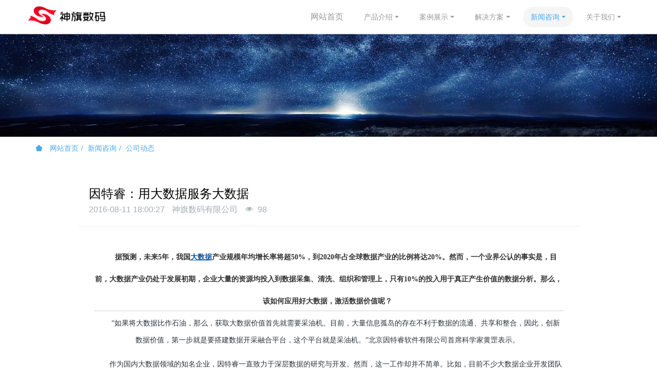

--- FILE ---
content_type: text/html;charset=UTF-8
request_url: https://internetware.cn/news/shownews.php?id=126
body_size: 7752
content:
<!DOCTYPE HTML>
<html class="oxh met-web" >
<head>
<meta charset="utf-8">
<meta name="renderer" content="webkit">
<meta http-equiv="X-UA-Compatible" content="IE=edge,chrome=1">
<meta name="viewport" content="width=device-width,initial-scale=1.0,maximum-scale=1.0,minimum-scale=1.0,user-scalable=0,minimal-ui">
<meta name="format-detection" content="telephone=no">
<title>因特睿：用大数据服务大数据-神旗数码有限公司</title>
<meta name="description" content="　　据预测，未来5年，我国大数据产业规模年均增长率将超50%，到2020年占全球数据产业的比例将达20%。然而，一个业界公认的事实是，目前，大数据产业仍处于发展初期，企业大量的资源均投入到数据采集、清洗、组织和管理上，只有10%的投入用于真正产生价值的数据分析。那么，该如何应用好大数据，激活数据价值呢？　　&ldquo;如果将大数据比作石油，那么，获取大数据价值首先就需要采油机。目前，大量信息孤岛的存在不利于">
<meta name="keywords" content="神旗，大数据，公共数据运营">
<meta name="generator" content="MetInfo V7.8" data-variable="../|cn|cn|mui271|2|140|126" data-user_name="">
<link href="../favicon.ico?1709885720" rel="shortcut icon" type="image/x-icon">
<link rel="stylesheet" type="text/css" href="../public/web/css/basic.css?1707295409">
<link rel="stylesheet" type="text/css" href="../templates/mui271/cache/shownews_cn.css?1740972230">
<style>
.head_nav_met_16_4_1 .navlist .nav-item a.nav-link.active{
    border-radius: 20px;
    background: #f5f5f5 !important;
    margin: 13px 0;
}
.head_nav_met_16_4_1 .navlist .nav-item .nav-link{
  height: 40px !important;
  line-height: 40px !important;
  margin-top:13px;
}
.tem_index_title {
    margin: 0 0 60px 0;
    border-bottom: 1px solid #ccc;
    text-align: center;
    font-weight: normal;
    font-size: 22px;
}
.tem_index_title span {
    position: relative;
    top: 2px;
    display: inline-block;
    padding: 10px 15px;
    border-bottom: 4px solid #666;
}
.product_list_page_met_21_9_42 .lh-news-h{
  margin-top: 15px;
}
.product_list_page_met_21_9_42 .lh-news-h{
  margin-top:30px !important;
}
.partner_list_met_16_2_40.met-index-body.bgcolor{
  height: 0px !important;
}
.service_list_met_28_17_68 .server-con-item-text{
  margin-bottom:47px !important;
}
.product_list_page_met_21_9_42 .lh-cusine-item li h4 p>span{
  padding-right: 0 !important;
}
.met-editor{
  font-size: 14px !important;
}
</style>
<style>
body{
    background-color:#ffffff !important;font-family: !important;}
h1,h2,h3,h4,h5,h6{font-family: !important;}
</style>
<script>(function(){var t=navigator.userAgent;(t.indexOf("rv:11")>=0||t.indexOf("MSIE 10")>=0)&&document.write("<script src=\"../public/plugins/html5shiv/html5shiv.min.js\"><\/script>")})();</script>
</head>
<!--[if lte IE 9]>
<div class="text-xs-center m-b-0 bg-blue-grey-100 alert">
    <button type="button" class="close" aria-label="Close" data-dismiss="alert">
        <span aria-hidden="true">×</span>
    </button>
    你正在使用一个过时的浏览器。请升级你的浏览器，以提高您的体验。</div>
<![endif]-->
<body >
            <header class='met-head' m-id='1' m-type='head_nav'>
    <nav class="navbar navbar-default box-shadow-none head_nav_met_16_4_1    bgcolor">
        <div class="container">
            <div class="row">
                                      <h3 hidden>神旗数码有限公司</h3>
                                                                                        <!-- logo -->
                <div class="navbar-header pull-xs-left">
                    <a href="../" class="met-logo vertical-align block pull-xs-left p-y-5" title="神旗数码有限公司">
                        <div class="vertical-align-middle">
                            <img src="../upload/202403/1709888991.png" alt="神旗数码有限公司" class="logo addhide hidden-sm-down">
                            <img src="../upload/202403/1709889354.png" alt="神旗数码有限公司" class="logo addhide hidden-md-up">
                            <img src="../upload/202403/1709892312.png" alt="神旗数码有限公司" class="logo1 hidden">
                        </div>
                    </a>
                </div>
                <!-- logo -->
                <button type="button" class="navbar-toggler hamburger hamburger-close collapsed p-x-5 head_nav_met_16_4_1-toggler" data-target="#head_nav_met_16_4_1-collapse" data-toggle="collapse">
                    <span class="sr-only"></span>
                    <span class="hamburger-bar"></span>
                </button>
<!-- 会员注册登录 -->
  <!-- 会员注册登录 -->

                <!-- 导航 -->
                <div class="collapse navbar-collapse navbar-collapse-toolbar pull-md-right p-0" id="head_nav_met_16_4_1-collapse">
                    <ul class="nav navbar-nav navlist">
                        <li class='nav-item'>
                            <a href="../" title="网站首页" class="nav-link home-link
                                                          ">网站首页</a>
                        </li>
                                                                                                  <li class="nav-item dropdown m-l-10">
                                                          <a
                                  href="../product/"                                target='_self'                                title="产品介绍"
                                class="nav-link dropdown-toggle "
                                data-toggle="dropdown" data-hover="dropdown"
                            >
                              <span style=''>产品介绍</span></a>
                                                          <div class="dropdown-menu dropdown-menu-right dropdown-menu-bullet two-menu">
                                                                                              <a href="../product/" target='_self' title="全部" class='dropdown-item nav-parent hidden-lg-up'>全部</a>
                                                                                                                                  <a href="../product/product.php?class2=230" target='_self' title="燕云DaaS" class='dropdown-item border-top1 hassub '>  <span style=''>燕云DaaS</span></a>
                                                                                                                                  <a href="../product/product.php?class2=137" target='_self' title="燕云laaS" class='dropdown-item border-top1 hassub '>  <span style=''>燕云laaS</span></a>
                                                                                                                                  <a href="../product/product.php?class2=139" target='_self' title="IM数据" class='dropdown-item border-top1 hassub '>  <span style=''>IM数据</span></a>
                                                                                            </div>
                        </li>
                                                                                                                          <li class="nav-item dropdown m-l-10">
                                                          <a
                                  href="../imgs/"                                target='_self'                                title="案例展示"
                                class="nav-link dropdown-toggle "
                                data-toggle="dropdown" data-hover="dropdown"
                            >
                              <span style=''>案例展示</span></a>
                                                          <div class="dropdown-menu dropdown-menu-right dropdown-menu-bullet two-menu">
                                                                                              <a href="../imgs/" target='_self' title="全部" class='dropdown-item nav-parent hidden-lg-up'>全部</a>
                                                                                                                                  <a href="../imgs/img.php?class2=232" target='_self' title="政府行业" class='dropdown-item border-top1 hassub '>  <span style=''>政府行业</span></a>
                                                                                                                                  <a href="../imgs/img.php?class2=233" target='_self' title="能源行业" class='dropdown-item border-top1 hassub '>  <span style=''>能源行业</span></a>
                                                                                                                                  <a href="../imgs/img.php?class2=234" target='_self' title="金融" class='dropdown-item border-top1 hassub '>  <span style=''>金融</span></a>
                                                                                                                                  <a href="../imgs/img.php?class2=235" target='_self' title="公检法" class='dropdown-item border-top1 hassub '>  <span style=''>公检法</span></a>
                                                                                                                                  <a href="../imgs/img.php?class2=236" target='_self' title="其它" class='dropdown-item border-top1 hassub '>  <span style=''>其它</span></a>
                                                                                            </div>
                        </li>
                                                                                                                          <li class="nav-item dropdown m-l-10">
                                                          <a
                                  href="../img/"                                target='_self'                                title="解决方案"
                                class="nav-link dropdown-toggle "
                                data-toggle="dropdown" data-hover="dropdown"
                            >
                              <span style=''>解决方案</span></a>
                                                          <div class="dropdown-menu dropdown-menu-right dropdown-menu-bullet two-menu">
                                                                                              <a href="../img/" target='_self' title="全部" class='dropdown-item nav-parent hidden-lg-up'>全部</a>
                                                                                                                                  <a href="../img/img.php?class2=224" target='_self' title="“一号一窗一网”解决方案" class='dropdown-item border-top1 hassub '>  <span style=''>“一号一窗一网”解决方案</span></a>
                                                                                                                                  <a href="../img/img.php?class2=225" target='_self' title="“数据目录活化建设”解决方案" class='dropdown-item border-top1 hassub '>  <span style=''>“数据目录活化建设”解决方案</span></a>
                                                                                                                                  <a href="../img/img.php?class2=226" target='_self' title="“企业征信平台”解决方案" class='dropdown-item border-top1 hassub '>  <span style=''>“企业征信平台”解决方案</span></a>
                                                                                                                                  <a href="../img/img.php?class2=227" target='_self' title="“政府服务”解决方案" class='dropdown-item border-top1 hassub '>  <span style=''>“政府服务”解决方案</span></a>
                                                                                                                                  <a href="../img/img.php?class2=228" target='_self' title="“能源创新应用”解决方案" class='dropdown-item border-top1 hassub '>  <span style=''>“能源创新应用”解决方案</span></a>
                                                                                            </div>
                        </li>
                                                                                                                          <li class="nav-item dropdown m-l-10">
                                                          <a
                                  href="../news/"                                target='_self'                                title="新闻咨询"
                                class="nav-link dropdown-toggle active"
                                data-toggle="dropdown" data-hover="dropdown"
                            >
                              <span style=''>新闻咨询</span></a>
                                                          <div class="dropdown-menu dropdown-menu-right dropdown-menu-bullet two-menu">
                                                                                              <a href="../news/" target='_self' title="全部" class='dropdown-item nav-parent hidden-lg-up'>全部</a>
                                                                                                                                  <a href="../news/news.php?class2=140" target='_self' title="公司动态" class='dropdown-item border-top1 hassub active'>  <span style=''>公司动态</span></a>
                                                                                                                                  <a href="../news/news.php?class2=141" target='_self' title="业界资讯" class='dropdown-item border-top1 hassub '>  <span style=''>业界资讯</span></a>
                                                                                            </div>
                        </li>
                                                                                                                          <li class="nav-item dropdown m-l-10">
                                                          <a
                                  href="../about/"                                target='_self'                                title="关于我们"
                                class="nav-link dropdown-toggle "
                                data-toggle="dropdown" data-hover="dropdown"
                            >
                              <span style=''>关于我们</span></a>
                                                          <div class="dropdown-menu dropdown-menu-right dropdown-menu-bullet two-menu">
                                                                                                                                                                <a href="../about/show.php?id=132" target='_self' title="公司简介" class='dropdown-item border-top1 hassub '>  <span style=''>公司简介</span></a>
                                                                                                                                  <a href="../about/show.php?id=77" target='_self' title="联系我们" class='dropdown-item border-top1 hassub '>  <span style=''>联系我们</span></a>
                                                                                            </div>
                        </li>
                                                                                                                                                        </ul>
                </div>
                <!-- 导航 -->
            </div>
        </div>
    </nav>
</header>

            <div class="main-slider met-banner banner_met_28_1_41" m-id='41' m-type='banner' style=" " data-showbg="1">
    <div class="rev_slider_wrapper">
        <div class="tp-banner rev_slider clearfix tp-overflow-hidden" eco_arrows_open="true" eco_arrows="zeus"  eco_arrows_margin="20" eco_bullets_open="true" eco_bullets="hebe"  eco_bullets_direction="horizontal" eco_bullets_align_hor="center" eco_bullets_align_vert="bottom" eco_bullets_offset_hor="0" eco_bullets_offset_vert="20" data-alias="showcase-carousel"  data-version="5.2.5.4">
            <ul class="banner-ul slick-slide">
                                <li data-transition="cube" data-slotamount="random" data-masterspeed="1000" data-thumb="../upload/thumb_src/x_200/1709794971.jpg"  data-saveperformance="on"  data-title="" data-speed="9000">
                    <img src="../upload/202403/1709794971.jpg" srcset='../upload/thumb_src/x_767/1709794971.jpg 767w,../upload/202403/1709794971.jpg' sizes="(max-width: 767px) 767px"  alt="" data-bgposition="center center" data-bgfit="cover" data-bgrepeat="no-repeat" data-height='0|0|0' class="cover-image">
                    <div class="banner-text" data-position="p-4|p-4" met-imgmask>
                          
                        <div class='container'>
                            <div class='banner-text-con'>
                                <div class="text-con">
                                                                          <div class="tp-caption lfb tp-resizeme ecodesc hidden-md-down"
                                        data-x="center" data-hoffset="['0','0','0','0']"
                                        data-y="center" data-voffset="['50','50','0','0']"
                                        data-transform_idle="o:1;"
                                        data-transform_in="x:left;s:1500;e:Power3.easeOut;"
                                        data-transform_out="x:left;s:1000;e:Power2.easeIn;"
                                        data-splitin="none"
                                        data-splitout="none"
                                        data-start="1500"
                                        data-size=""
                                        style="color:;white-space: normal;  padding: 20px 0;">                                    </div>
                                    <div class="tp-caption lfb tp-resizeme ecodesc
                                       hidden-lg-up"
                                        data-x="center" data-hoffset="['0','0','0','0']"
                                        data-y="center" data-voffset="['50','50','0','0']"

                                        data-transform_idle="o:1;"
                                        data-transform_in="x:left;s:1500;e:Power3.easeOut;"
                                        data-transform_out="x:left;s:1000;e:Power2.easeIn;"
                                        data-splitin="none"
                                        data-splitout="none"
                                        data-start="1500"
                                        data-size=""
                                        style="color:;white-space: normal;  padding: 20px 0;">                                    </div>
                                      
                                                                                                            </div>
                            </div>

                        </div>

                    </div>
                </li>
                            </ul>
            <div class="tp-bannertimer" style="height: 6px; background-color: rgba(0, 0, 0, 0.14902);top:0px;"></div>
        </div>
    </div>
</div>


        <div class="location_met_16_1_60 met-crumbs" m-id='60'>
	<div class="container">
		<div class="row">
			<ol class="breadcrumb m-b-0 subcolumn-crumbs">
				<li class='breadcrumb-item'>
					<a href="../" title="网站首页"><em  class='icon wb-home'></em> 网站首页</a>
				</li>
				        					  						<li class='breadcrumb-item'>
							<a href="../news/" title="新闻咨询" class=''>新闻咨询</a>
						</li>
														  						<li class='breadcrumb-item'>
							<a href="../news/news.php?class2=140" title="公司动态" class=''>公司动态</a>
						</li>
														  							</ol>
		</div>
	</div>
</div>

        <main class="news_list_detail_met_16_1_25 met-shownews animsition   ">
	<div class="container">
		<div class="row sm0">
		                                <div class="met-shownews-body col-md-10 offset-md-1" m-id='25'>
                    <div class="row">
                    					<section class="details-title border-bottom1">
						<h1 class='m-0'>因特睿：用大数据服务大数据</h1>
						<div class="info font-weight-300">
							<span>2016-08-11 18:00:27</span>
                              							 <span>神旗数码有限公司</span>
                                                              							<span>
    								<i class="icon wb-eye m-r-5" aria-hidden="true"></i>
    								98    							</span>
                            						</div>
					</section>
					<section class="met-editor clearfix">
						<div class="met_editor" style="text-align: center;"><div><div class="wrap c top" style="font-size: 12px; font-family: 微软雅黑; padding: 0px 0px 5px; margin: 0px auto; zoom: 1;  border-bottom-width: 1px; border-bottom-style: solid; border-bottom-color: rgb(210, 206, 206);"><h1 class="toph1" style="font-size: 37px; font-family: 微软雅黑; padding: 0px; margin-top: 0px; margin-bottom: 0px; color: rgb(58, 61, 78); font-weight: bold; line-height: normal;"><span style="color: rgb(51, 51, 51); font-size: 14px;">　　据预测，未来5年，我国</span><a href="http://app.finance.china.com.cn/stock/cate/detail.php?symbol=400126767" target="_blank" title="大数据 400126767" style="padding: 0px; margin: 0px; color: rgb(13, 81, 156); outline: none; font-size: 14px; text-decoration: underline;"><span style="font-size: 14px;">大数据</span></a><span style="color: rgb(51, 51, 51); font-size: 14px;">产业规模年均增长率将超50%，到2020年占全球数据产业的比例将达20%。然而，一个业界公认的事实是，目前，大数据产业仍处于发展初期，企业大量的资源均投入到数据采集、清洗、组织和管理上，只有10%的投入用于真正产生价值的数据分析。那么，该如何应用好大数据，激活数据价值呢？&nbsp;</span></h1></div><div class="wrap c nav" id="xd" style="font-size: 12px; font-family: 微软雅黑; padding-top: 0px; padding-right: 0px; padding-bottom: 0px; margin-top: 0px; margin-right: auto; margin-left: auto; zoom: 1; position: relative;"><div class="fl navl" style="padding: 0px; margin: 0px; display: inline; float: left;"><div class="navp c" id="fontzoom" style="padding: 0px; margin: 0px 0px 15px; zoom: 1;"><p style="font-size: 16px; padding: 7px 0px; margin-bottom: 0px; line-height: 32px; white-space: normal;"><span style="font-size: 14px;">　　“如果将大数据比作石油，那么，获取大数据价值首先就需要采油机。目前，大量信息孤岛的存在不利于数据的流通、共享和整合，因此，创新数据价值，第一步就是要搭建数据开采融合平台，这个平台就是采油机。”北京因特睿软件有限公司首席科学家黄罡表示。&nbsp;</span></p><p style="font-size: 16px; padding: 7px 0px; margin-bottom: 0px; line-height: 32px; white-space: normal;"><span style="font-size: 14px;">　　作为国内大数据领域的知名企业，因特睿一直致力于深层数据的研究与开发。然而，这一工作却并不简单。比如，目前不少大数据企业开发团队缺位，文档源码缺失，商业系统封闭，很多服务主体也会因为各种各样的原因，难以确保数据的一致性、实效性。“要破解以上难题，就必须破除信息孤岛。大数据不应该是同一个数据源的大量数据，而应是不同数据源的跨界融合，这需要颠覆性的技术。”因特睿CTO</span><a href="http://app.finance.china.com.cn/person/detail.php?id=2132" target="_blank" title="张颖 " style="padding: 0px; margin: 0px; color: rgb(13, 81, 156); outline: none; font-size: 14px; text-decoration: underline;"><span style="font-size: 14px;">张颖</span></a><span style="font-size: 14px;">说。&nbsp;</span></p><p style="font-size: 16px; padding: 7px 0px; margin-bottom: 0px; line-height: 32px; white-space: normal;"><span style="font-size: 14px;">　　为解决这一问题，因特睿开发了一种面向大数据的数据开采融合平台——燕云DaaS。它以创新的体系结构模型技术，重建业务系统的数据接口，这种方式颠覆了传统数据的融合方式，能够快速实时地挖掘出系统数据，形成多源数据共享池，为政务、金融、通信、能源、医疗、交通等大数据重点行业提供平台支撑。&nbsp;</span></p><p style="font-size: 16px; padding: 7px 0px; margin-bottom: 0px; line-height: 32px; white-space: normal;"><span style="font-size: 14px;">　　比如，燕云DaaS用于深圳坪山新区的政务“一门式”建设后，帮助当地政府在无需原开发商介入的前提下，打通了十几个部门、几十个应用系统的数据对接，让数据在多个业务系统中快速流转，大大提高了数据使用效率，使“政务+”更快落地。&nbsp;</span></p><p style="font-size: 16px; padding: 7px 0px; margin-bottom: 0px; line-height: 32px; white-space: normal;"><span style="text-align:center;font-size: 14px;"><img src="../upload/202403/1710150033223022.jpg" title="1587972481243879.jpg" alt="1.jpg" /></span></p><p style="font-size: 16px; padding: 7px 0px; margin-bottom: 0px; line-height: 32px; white-space: normal;"><span style="font-size: 14px;">　　统计显示，燕云DaaS推出半年来，已应用在全国20多个省市的约200个政府和央企系统中。之所以如此受市场欢迎，黄罡认为，核心原因有三点，第一是数据的开放，第二是快速优化，第三是数据的流转。如果此前用传统方式开放数据需要千亿级的成本投入，用因特睿燕云DaaS技术只需要百亿级投入。“因特睿的理念是，不仅要解决数据开放问题，更重要的是要让数据服务社会，产生价值。”黄罡说。&nbsp;</span></p><p style="font-size: 16px; padding: 7px 0px; margin-bottom: 0px; line-height: 32px; white-space: normal;"><span style="font-size: 14px;">　　黄罡透露，目前，因特睿的业务正在从产品向解决方案拓展。“所谓产品，就是把数据‘管道’打包，每个行业、企业都有自己独特的打包方式。而解决方案可以理解为一个系统，有了这个系统，用户不用再关心数据究竟是从哪个管道而来，或者需要购置哪种打包方式，只管用数据就好。”黄罡说。（经济日报记者 董碧娟）</span></p><p><span style="font-size: 14px;">(责任编辑：罗伯特)</span></p><p><span style="font-size: 14px;">原文链接：</span><a href="http://finance.china.com.cn/roll/20160802/3839977.shtml" target="_self" title="因特睿：用大数据服务大数据" style="font-size: 14px; text-decoration: underline;"><span style="font-size: 14px;">http://finance.china.com.cn/roll/20160802/3839977.shtml</span></a></p><p><br/></p></div></div></div><div id="metinfo_additional"></div></div><div class="met_clear"></div></div>                    </section>
                                                                                                    					        <div class='met-page p-y-30 border-top1'>
            <div class="container p-t-30 ">
                <ul class="pagination block blocks-2 text-xs-center text-sm-left">
                    <li class='page-item m-b-0 '>
                        <a href='../news/shownews.php?id=125' title="新一代数据融合共享技术与平台&mdash;&mdash;填平信息孤岛、创新数据价值" class='page-link text-truncate'>
                            上一篇                            <span aria-hidden="true" class='hidden-xs-down'>: 新一代数据融合共享技术与平台&mdash;&mdash;填平信息孤岛、创新数据价值</span>
                        </a>
                    </li>
                    <li class='page-item m-b-0 '>
                        <a href='../news/shownews.php?id=127' title="因特睿-大数据中的掘金者" class='page-link pull-xs-right text-truncate'>
                            下一篇                            <span aria-hidden="true" class='hidden-xs-down'>: 因特睿-大数据中的掘金者</span>
                        </a>
                    </li>
                </ul>
            </div>
        </div>
				</div>
        </div>
                </div>
    </div>
</main>
    



        <footer class='foot_info_met_11_1_4' m-id='4' m-type="foot">
    <div class="container text-xs-center">
                  <div class="m-b-0">版权所有 2008-2025  神旗数码有限公司</div>
                                              <div class="m-b-0 met-editor"><p><a href="https://beian.miit.gov.cn" target="_blank" title="工信部" textvalue="网站备案号：吉ICP备2021007467号">网站备案号：吉ICP备2021007467号</a></p></div>
                          <div class="powered_by_metinfo"><p>Powered by <strong><a href="https://www.metinfo.cn" target="_blank" title="CMS">MetInfo 7.8</a></strong> ©2008-2025&nbsp;&nbsp;Internetware.cn</p></div>
<!--简繁体切换-->
                      <!--简繁体切换-->
<!--多语言-->
                          <!--多语言-->
    </div>
</footer>
      <div class="foot_info_met_11_1_4_bottom text-xs-center   " m-id='4' data-bg="|#4ba9f2|1" data-ifbotc="">
    <div class="main">
                              <div style="background-color: #298dff;">
            <a href="https://www.mituo.cn/" class="item"    style="color: #ffffff;">
                <i class="icon fa-home"></i>
                <span>首页</span>
            </a>
        </div>
            <div style="background-color: #298dff;">
            <a href="https://www.mituo.cn/product/" class="item"    style="color: #ffffff;">
                <i class="icon fa-product-hunt"></i>
                <span>产品</span>
            </a>
        </div>
            <div style="background-color: #298dff;">
            <a href="https://www.mituo.cn/news/" class="item"    style="color: #ffffff;">
                <i class="icon fa-th-large"></i>
                <span>新闻</span>
            </a>
        </div>
            <div style="background-color: #298dff;">
            <a href="https://www.mituo.cn/about/contact.html" class="item"    style="color: #ffffff;">
                <i class="icon fa-address-book-o"></i>
                <span>联系</span>
            </a>
        </div>
            </div>
</div>

        <button type="button" class="btn btn-icon btn-primary btn-squared back_top_met_16_1_5 met-scroll-top   " hidden m-id='5' m-type='nocontent'>
	<i class="icon wb-chevron-up" aria-hidden="true"></i>
</button>

<input type="hidden" name="met_lazyloadbg" value="">
<script src="../cache/lang_json_cn.js?1740970318"></script>
<script src="../public/web/js/basic.js?1707295409" data-js_url="../templates/mui271/cache/shownews_cn.js?1740972230" id="met-page-js"></script>
<script>
var _hmt = _hmt || [];
(function() {
  var hm = document.createElement("script");
  hm.src = "https://hm.baidu.com/hm.js?520556228c0113270c0c772027905838";
  var s = document.getElementsByTagName("script")[0]; 
  s.parentNode.insertBefore(hm, s);
})();
</script>
<script src='https://internetware.cn/app/app/met_jump_notice/web/templates/js/own.js?1697791638'></script>
</body>
</html>

--- FILE ---
content_type: text/css
request_url: https://internetware.cn/templates/mui271/cache/shownews_cn.css?1740972230
body_size: 19752
content:
@charset "utf-8";.webui-popover-content{display:none}.webui-popover-rtl{direction:rtl;text-align:right}.webui-popover{position:absolute;top:0;left:0;z-index:9999;display:none;min-width:50px;min-height:32px;padding:1px;text-align:left;white-space:normal;background-color:#fff;background-clip:padding-box;border:1px solid #ccc;border:1px solid #eee;border-radius:6px;-webkit-box-shadow:0px 0px 20px rgba(0,0,0,0.15);box-shadow:0px 0px 20px rgba(0,0,0,0.15)}.webui-popover.top,.webui-popover.top-left,.webui-popover.top-right{margin-top:-10px}.webui-popover.right,.webui-popover.right-top,.webui-popover.right-bottom{margin-left:10px}.webui-popover.bottom,.webui-popover.bottom-left,.webui-popover.bottom-right{margin-top:10px}.webui-popover.left,.webui-popover.left-top,.webui-popover.left-bottom{margin-left:-10px}.webui-popover.pop{-webkit-transform:scale(0.8);-o-transform:scale(0.8);transform:scale(0.8);-webkit-transition:transform .15s cubic-bezier(0.3,0,0,1.5);-o-transition:transform .15s cubic-bezier(0.3,0,0,1.5);transition:transform .15s cubic-bezier(0.3,0,0,1.5);opacity:0;filter:alpha(opacity=0)}.webui-popover.pop-out{-webkit-transition-property:"opacity,transform";-o-transition-property:"opacity,transform";transition-property:"opacity,transform";-webkit-transition:.15s linear;-o-transition:.15s linear;transition:.15s linear;opacity:0;filter:alpha(opacity=0)}.webui-popover.fade,.webui-popover.fade-out{-webkit-transition:opacity .15s linear;-o-transition:opacity .15s linear;transition:opacity .15s linear;opacity:0;filter:alpha(opacity=0)}.webui-popover.out{opacity:0;filter:alpha(opacity=0)}.webui-popover.in{-webkit-transform:none;-o-transform:none;transform:none;opacity:1;filter:alpha(opacity=100)}.webui-popover .webui-popover-content{padding:9px 14px;overflow:auto;display:block}.webui-popover .webui-popover-content>div:first-child{width:99%}.webui-popover-inner .close{font-family:arial;margin:8px 10px 0 0;float:right;font-size:16px;font-weight:700;line-height:16px;color:#000;text-shadow:0 1px 0 #fff;opacity:.2;filter:alpha(opacity=20);text-decoration:none}.webui-popover-inner .close:hover,.webui-popover-inner .close:focus{opacity:.5;filter:alpha(opacity=50)}.webui-popover-inner .close:after{content:"\00D7";width:.8em;height:.8em;padding:4px;position:relative}.webui-popover-title{padding:8px 14px;margin:0;font-size:14px;font-weight:700;line-height:18px;background-color:#fff;border-bottom:1px solid #f2f2f2;border-radius:5px 5px 0 0}.webui-popover-content{padding:9px 14px;overflow:auto;display:none}.webui-popover-inverse{background-color:#333;color:#eee}.webui-popover-inverse .webui-popover-title{background:#333;border-bottom:1px solid #3b3b3b;color:#eee}.webui-no-padding .webui-popover-content{padding:0}.webui-no-padding .list-group-item{border-right:none;border-left:none}.webui-no-padding .list-group-item:first-child{border-top:0}.webui-no-padding .list-group-item:last-child{border-bottom:0}.webui-popover>.webui-arrow,.webui-popover>.webui-arrow:after{position:absolute;display:block;width:0;height:0;border-color:transparent;border-style:solid}.webui-popover>.webui-arrow{border-width:11px}.webui-popover>.webui-arrow:after{border-width:10px;content:""}.webui-popover.top>.webui-arrow,.webui-popover.top-right>.webui-arrow,.webui-popover.top-left>.webui-arrow{bottom:-11px;left:50%;margin-left:-11px;border-top-color:#999;border-top-color:#eee;border-bottom-width:0}.webui-popover.top>.webui-arrow:after,.webui-popover.top-right>.webui-arrow:after,.webui-popover.top-left>.webui-arrow:after{content:" ";bottom:1px;margin-left:-10px;border-top-color:#fff;border-bottom-width:0}.webui-popover.right>.webui-arrow,.webui-popover.right-top>.webui-arrow,.webui-popover.right-bottom>.webui-arrow{top:50%;left:-11px;margin-top:-11px;border-left-width:0;border-right-color:#999;border-right-color:#eee}.webui-popover.right>.webui-arrow:after,.webui-popover.right-top>.webui-arrow:after,.webui-popover.right-bottom>.webui-arrow:after{content:" ";left:1px;bottom:-10px;border-left-width:0;border-right-color:#fff}.webui-popover.bottom>.webui-arrow,.webui-popover.bottom-right>.webui-arrow,.webui-popover.bottom-left>.webui-arrow{top:-11px;left:50%;margin-left:-11px;border-bottom-color:#999;border-bottom-color:#eee;border-top-width:0}.webui-popover.bottom>.webui-arrow:after,.webui-popover.bottom-right>.webui-arrow:after,.webui-popover.bottom-left>.webui-arrow:after{content:" ";top:1px;margin-left:-10px;border-bottom-color:#fff;border-top-width:0}.webui-popover.left>.webui-arrow,.webui-popover.left-top>.webui-arrow,.webui-popover.left-bottom>.webui-arrow{top:50%;right:-11px;margin-top:-11px;border-right-width:0;border-left-color:#999;border-left-color:#eee}.webui-popover.left>.webui-arrow:after,.webui-popover.left-top>.webui-arrow:after,.webui-popover.left-bottom>.webui-arrow:after{content:" ";right:1px;border-right-width:0;border-left-color:#fff;bottom:-10px}.webui-popover-inverse.top>.webui-arrow,.webui-popover-inverse.top-left>.webui-arrow,.webui-popover-inverse.top-right>.webui-arrow,.webui-popover-inverse.top>.webui-arrow:after,.webui-popover-inverse.top-left>.webui-arrow:after,.webui-popover-inverse.top-right>.webui-arrow:after{border-top-color:#333}.webui-popover-inverse.right>.webui-arrow,.webui-popover-inverse.right-top>.webui-arrow,.webui-popover-inverse.right-bottom>.webui-arrow,.webui-popover-inverse.right>.webui-arrow:after,.webui-popover-inverse.right-top>.webui-arrow:after,.webui-popover-inverse.right-bottom>.webui-arrow:after{border-right-color:#333}.webui-popover-inverse.bottom>.webui-arrow,.webui-popover-inverse.bottom-left>.webui-arrow,.webui-popover-inverse.bottom-right>.webui-arrow,.webui-popover-inverse.bottom>.webui-arrow:after,.webui-popover-inverse.bottom-left>.webui-arrow:after,.webui-popover-inverse.bottom-right>.webui-arrow:after{border-bottom-color:#333}.webui-popover-inverse.left>.webui-arrow,.webui-popover-inverse.left-top>.webui-arrow,.webui-popover-inverse.left-bottom>.webui-arrow,.webui-popover-inverse.left>.webui-arrow:after,.webui-popover-inverse.left-top>.webui-arrow:after,.webui-popover-inverse.left-bottom>.webui-arrow:after{border-left-color:#333}.webui-popover i.icon-refresh:before{content:""}.webui-popover i.icon-refresh{display:block;width:30px;height:30px;font-size:20px;top:50%;left:50%;position:absolute;margin-top:-15px;margin-left:-15px;margin-right:-15px;background:url('../../../public/plugins/webui-popover/../../images/loading.gif') center/contain no-repeat}@-webkit-keyframes rotate{100%{-webkit-transform:rotate(360deg)}}@keyframes rotate{100%{transform:rotate(360deg)}}.webui-popover-backdrop{background-color:rgba(0,0,0,.65);width:100%;height:100%;position:fixed;top:0;left:0;z-index:9998}.webui-popover .dropdown-menu{display:block;position:relative;top:0;border:none;box-shadow:none;float:none}.pswp{display:none;position:absolute;width:100%;height:100%;left:0;top:0;overflow:hidden;-ms-touch-action:none;touch-action:none;z-index:1800;-webkit-text-size-adjust:100%;-webkit-backface-visibility:hidden;outline:none}.pswp *{-webkit-box-sizing:border-box;box-sizing:border-box}.pswp img{max-width:none;-webkit-transition:none;-o-transition:none;transition:none}.pswp--animate_opacity{opacity:0.001;will-change:opacity;-webkit-transition:opacity 333ms cubic-bezier(0.4,0,0.22,1);transition:opacity 333ms cubic-bezier(0.4,0,0.22,1)}.pswp--open{display:block}.pswp--zoom-allowed .pswp__img{cursor:-webkit-zoom-in;cursor:-moz-zoom-in;cursor:zoom-in}.pswp--zoomed-in .pswp__img{cursor:-webkit-grab;cursor:-moz-grab;cursor:grab}.pswp--dragging .pswp__img{cursor:-webkit-grabbing;cursor:-moz-grabbing;cursor:grabbing}.pswp__bg{position:absolute;left:0;top:0;width:100%;height:100%;background:#fff;opacity:0;transform:translateZ(0);-webkit-backface-visibility:hidden;will-change:opacity}.pswp__scroll-wrap{position:absolute;left:0;top:0;width:100%;height:100%;overflow:hidden}.pswp__container,.pswp__zoom-wrap{-ms-touch-action:none;touch-action:none;position:absolute;left:0;right:0;top:0;bottom:0}.pswp__container,.pswp__img{-webkit-user-select:none;-moz-user-select:none;-ms-user-select:none;user-select:none;-webkit-tap-highlight-color:transparent;-webkit-touch-callout:none}.pswp__zoom-wrap{position:absolute;width:100%;-webkit-transform-origin:left top;-ms-transform-origin:left top;transform-origin:left top;-webkit-transition:-webkit-transform 333ms cubic-bezier(0.4,0,0.22,1);transition:transform 333ms cubic-bezier(0.4,0,0.22,1)}.pswp__bg{will-change:opacity;for open/close transition-webkit-transition:opacity 333ms cubic-bezier(0.4,0,0.22,1);transition:opacity 333ms cubic-bezier(0.4,0,0.22,1)}.pswp--animated-in .pswp__bg,.pswp--animated-in .pswp__zoom-wrap{-webkit-transition:none;transition:none}.pswp__container,.pswp__zoom-wrap{-webkit-backface-visibility:hidden}.pswp__item{position:absolute;left:0;right:0;top:0;bottom:0;overflow:hidden}.pswp__img{position:absolute;width:auto;height:auto;top:0;left:0}.pswp__img--placeholder{-webkit-backface-visibility:hidden}.pswp__img--placeholder--blank{background:#222}.pswp--ie .pswp__img{width:100%!important;height:auto!important;left:0;top:0}.pswp__error-msg{position:absolute;left:0;top:50%;width:100%;text-align:center;font-size:14px;line-height:16px;margin-top:-8px;color:#777}.pswp__error-msg a{color:#333;text-decoration:underline}.pswp__button{width:44px;height:44px;position:relative;background:none;cursor:pointer;overflow:visible;-webkit-appearance:none;display:block;border:0;padding:0;margin:0;float:right;opacity:0.75;-webkit-transition:opacity 0.2s;transition:opacity 0.2s;-webkit-box-shadow:none;box-shadow:none;outline:none}.pswp__button:focus,.pswp__button:hover{opacity:1}.pswp__button:active{outline:none;opacity:0.9}.pswp__button::-moz-focus-inner{padding:0;border:0}[class*=pswp__button--rotate]{background:none!important;outline:none!important}[class*=pswp__button--rotate] .icon{top:1px;font-size:17px;font-weight:400;color:#555}.pswp__ui--over-close .pswp__button--close{opacity:1}.pswp__button,.pswp__button--arrow--left:before,.pswp__button--arrow--right:before{background:url('../../../public/plugins/PhotoSwipe/default-skin/default-skin.png') 0 0 no-repeat;background-size:264px 88px;width:44px;height:44px}@media (-webkit-min-device-pixel-ratio:1.1),(-webkit-min-device-pixel-ratio:1.09375),(min-resolution:105dpi),(min-resolution:1.1dppx){ .pswp--svg .pswp__button,.pswp--svg .pswp__button--arrow--left:before,.pswp--svg .pswp__button--arrow--right:before{background-image:url('../../../public/plugins/PhotoSwipe/default-skin/default-skin.svg')}.pswp--svg .pswp__button--arrow--left,.pswp--svg .pswp__button--arrow--right{background:none}[class*=pswp__button--rotate]{opacity:.75}}.pswp__button--close{background-position:0 -44px}.pswp__button--share{background-position:-44px -44px}.pswp__button--fs{display:none}.pswp--supports-fs .pswp__button--fs{display:block}.pswp--fs .pswp__button--fs{background-position:-44px 0}.pswp__button--zoom{display:none;background-position:-88px 0}.pswp--zoom-allowed .pswp__button--zoom{display:block}.pswp--zoomed-in .pswp__button--zoom{background-position:-132px 0}.pswp--touch .pswp__button--arrow--left,.pswp--touch .pswp__button--arrow--right{visibility:hidden}.pswp__button--arrow--left,.pswp__button--arrow--right{background:none;top:50%;margin-top:-50px;width:70px;height:100px;position:absolute}.pswp__button--arrow--left{left:0}.pswp__button--arrow--right{right:0}.pswp__button--arrow--left:before,.pswp__button--arrow--right:before{content:'';top:35px;background-color:rgba(0,0,0,0.1);height:30px;width:32px;position:absolute}.pswp__button--arrow--left:before{left:6px;background-position:-138px -44px}.pswp__button--arrow--right:before{right:6px;background-position:-94px -44px}.pswp__counter,.pswp__share-modal{-webkit-user-select:none;-moz-user-select:none;-ms-user-select:none;user-select:none}.pswp__share-modal{display:block;background:rgba(0,0,0,0.5);width:100%;height:100%;top:0;left:0;padding:10px;position:absolute;z-index:1600;opacity:0;-webkit-transition:opacity 0.25s ease-out;transition:opacity 0.25s ease-out;-webkit-backface-visibility:hidden;will-change:opacity}.pswp__share-modal--hidden{display:none}.pswp__share-tooltip{z-index:1620;position:absolute;background:#FFF;top:56px;border-radius:2px;display:block;width:auto;right:44px;-webkit-box-shadow:0 2px 5px rgba(0,0,0,0.25);box-shadow:0 2px 5px rgba(0,0,0,0.25);-webkit-transform:translateY(6px);-ms-transform:translateY(6px);transform:translateY(6px);-webkit-transition:-webkit-transform 0.25s;transition:transform 0.25s;-webkit-backface-visibility:hidden;will-change:transform}.pswp__share-tooltip a{display:block;padding:8px 12px;color:#000;text-decoration:none;font-size:14px;line-height:18px}.pswp__share-tooltip a:hover{text-decoration:none;color:#000}.pswp__share-tooltip a:first-child{  border-radius:2px 2px 0 0}.pswp__share-tooltip a:last-child{border-radius:0 0 2px 2px}.pswp__share-modal--fade-in{opacity:1}.pswp__share-modal--fade-in .pswp__share-tooltip{-webkit-transform:translateY(0);-ms-transform:translateY(0);transform:translateY(0)}.pswp--touch .pswp__share-tooltip a{padding:16px 12px}a.pswp__share--facebook:before{content:'';display:block;width:0;height:0;position:absolute;top:-12px;right:15px;border:6px solid transparent;border-bottom-color:#FFF;-webkit-pointer-events:none;-moz-pointer-events:none;pointer-events:none}a.pswp__share--facebook:hover{background:#3E5C9A;color:#FFF}a.pswp__share--facebook:hover:before{border-bottom-color:#3E5C9A}a.pswp__share--twitter:hover{background:#55ACEE;color:#FFF}a.pswp__share--pinterest:hover{background:#CCC;color:#CE272D}a.pswp__share--download:hover{background:#DDD}.pswp__counter{position:absolute;left:0;top:0;height:44px;font-size:13px;line-height:44px;color:#555;opacity:0.75;padding:0 10px}.pswp__caption{position:absolute;left:0;bottom:0;width:100%;min-height:44px}.pswp__caption small{font-size:11px;color:#777}.pswp__caption__center{text-align:center;max-width:420px;margin:0 auto;font-size:13px;padding:10px;line-height:20px;color:#333}.pswp__caption--empty{display:none}.pswp__caption--fake{visibility:hidden}.pswp__preloader{width:44px;height:44px;position:absolute;top:0;left:50%;margin-left:-22px;opacity:0;-webkit-transition:opacity 0.25s ease-out;transition:opacity 0.25s ease-out;will-change:opacity;direction:ltr}.pswp__preloader__icn{width:20px;height:20px;margin:12px}.pswp__preloader--active{opacity:1}.pswp__preloader--active .pswp__preloader__icn{ background:url('../../../public/plugins/PhotoSwipe/default-skin/preloader.gif') 0 0 no-repeat}.pswp--css_animation .pswp__preloader--active{opacity:1}.pswp--css_animation .pswp__preloader--active .pswp__preloader__icn{-webkit-animation:clockwise 500ms linear infinite;animation:clockwise 500ms linear infinite}.pswp--css_animation .pswp__preloader--active .pswp__preloader__donut{-webkit-animation:donut-rotate 1000ms cubic-bezier(0.4,0,0.22,1) infinite;animation:donut-rotate 1000ms cubic-bezier(0.4,0,0.22,1) infinite}.pswp--css_animation .pswp__preloader__icn{background:none;opacity:0.75;width:14px;height:14px;position:absolute;left:15px;top:15px;margin:0}.pswp--css_animation .pswp__preloader__cut{position:relative;width:7px;height:14px;overflow:hidden}.pswp--css_animation .pswp__preloader__donut{-webkit-box-sizing:border-box;box-sizing:border-box;width:14px;height:14px;border:2px solid #FFF;border-radius:50%;border-left-color:transparent;border-bottom-color:transparent;position:absolute;top:0;left:0;background:none;margin:0}@media screen and (max-width:1024px){.pswp__preloader{position:relative;left:auto;top:auto;margin:0;float:right}}@-webkit-keyframes clockwise{0%{-webkit-transform:rotate(0deg);transform:rotate(0deg)}100%{-webkit-transform:rotate(360deg);transform:rotate(360deg)}}@keyframes clockwise{0%{-webkit-transform:rotate(0deg);transform:rotate(0deg)}100%{-webkit-transform:rotate(360deg);transform:rotate(360deg)}}@-webkit-keyframes donut-rotate{0%{-webkit-transform:rotate(0);transform:rotate(0)}50%{-webkit-transform:rotate(-140deg);transform:rotate(-140deg)}100%{-webkit-transform:rotate(0);transform:rotate(0)}}@keyframes donut-rotate{0%{-webkit-transform:rotate(0);transform:rotate(0)}50%{-webkit-transform:rotate(-140deg);transform:rotate(-140deg)}100%{-webkit-transform:rotate(0);transform:rotate(0)}}.pswp__ui{-webkit-font-smoothing:auto;visibility:visible;opacity:1;z-index:1550}.pswp__top-bar{position:absolute;left:0;top:0;height:44px;width:100%}.pswp__caption,.pswp__top-bar,.pswp--has_mouse .pswp__button--arrow--left,.pswp--has_mouse .pswp__button--arrow--right{-webkit-backface-visibility:hidden;will-change:opacity;-webkit-transition:opacity 333ms cubic-bezier(0.4,0,0.22,1);transition:opacity 333ms cubic-bezier(0.4,0,0.22,1)}.pswp--has_mouse .pswp__button--arrow--left,.pswp--has_mouse .pswp__button--arrow--right{visibility:visible}.pswp__top-bar,.pswp__caption{background-color:rgba(255,255,255,0.8)}.pswp__ui--fit .pswp__top-bar,.pswp__ui--fit .pswp__caption{background-color:rgba(255,255,255,0.8)}.pswp__ui--idle .pswp__button--arrow--left,.pswp__ui--idle .pswp__button--arrow--right{opacity:0}.pswp__ui--hidden .pswp__top-bar,.pswp__ui--hidden .pswp__caption,.pswp__ui--hidden .pswp__button--arrow--left,.pswp__ui--hidden .pswp__button--arrow--right{opacity:0.001}.pswp__ui--one-slide .pswp__button--arrow--left,.pswp__ui--one-slide .pswp__button--arrow--right,.pswp__ui--one-slide .pswp__counter{display:none}.pswp__element--disabled{display:none!important}.pswp--minimal--dark .pswp__top-bar{background:none}.hidden{display:none}a:hover,a:active{text-decoration:none}body.ny-nobanner.met-navfixed,body.indexbanner-indexhasbg.met-navfixed{padding-top:60px}body.ny-nobanner.met-navfixed-navclamp,body.indexbanner-indexhasbg.met-navfixed-navclamp{padding-top:120px}.dropdown-menu.overflow-visible{overflow:visible}.head_nav_met_16_4_1{min-height:60px}.head_nav_met_16_4_1{background:transparent}.head_nav_met_16_4_1.bgcolor{background:#ffffff;background:#ffffff}body.ny-nobanner .head_nav_met_16_4_1{background:#ffffff;background:#ffffff}body.ny-nobanner #tophead{background:#ffffff !important;background:!important}.head_nav_met_16_4_1.navbar-shadow{box-shadow:0 1px 2px rgba(0,0,0,0.1);background:#ffffff;background:#ffffff}.met-head.navbar-fixed-top{z-index:100}.head_nav_met_16_4_1.header-zindex{z-index:1601}.head_nav_met_16_4_1 .met-langlist .dropdown .dropdown-menu a{line-height:normal}.head_nav_met_16_4_1 .met-logo img{max-height:50px}.head_nav_met_16_4_1 .met-logo,.head_nav_met_16_4_1 .navbar-toggler,.met-navfixed-navclamp .head_nav_met_16_4_1 .met-langlist .dropdown{height:60px;line-height:normal}.head_nav_met_16_4_1 .navbar-toggler{width:auto;color:#000000;color:#ffffff}.head_nav_met_16_4_1 .navbar-collapse{overflow-x:hidden}.head_nav_met_16_4_1 .navbar-collapse.flex-navlist{width:100%}.head_nav_met_16_4_1 .navlist.flex{width:100%;margin-right:0 !important}.head_nav_met_16_4_1 .navlist.flex .nav-item{flex:auto;text-align:center}.head_nav_met_16_4_1 .navlist.flex .nav-item .nav-link{height:50px;line-height:50px;padding:0}.head_nav_met_16_4_1 .navlist.flex .nav-item > .dropdown-menu{top:50px}.head_nav_met_16_4_1 .dropdown-menu{background-color:#ffffff;background-color:;border:none}.head_nav_met_16_4_1 .navlist .nav-item > .dropdown-menu .dropdown-item{color:#000000;color:}.dropdown-menu.dropdown-menu-bullet:before,.dropdown-menu.dropdown-menu-bullet:after{border-bottom-color:#ffffff;border-bottom-color:}.head_nav_met_16_4_1 .navlist .dropdown-menu .dropdown-item:hover,.head_nav_met_16_4_1 .navlist .dropdown-menu .dropdown-item.active{background:#ffffff !important;color:#4ba9f2 !important;color:#4ba9f2 !important}.head_nav_met_16_4_1 .met-head-user .dropdown-item:hover i{color:#4ba9f2;color:#4ba9f2}.head_nav_met_16_4_1.navbar-default .navbar-nav > .open > .nav-link,.head_nav_met_16_4_1.navbar-default .navbar-nav > .open > .nav-link:focus,.head_nav_met_16_4_1.navbar-default .navbar-nav > .open > .nav-link:hover{color:#4ba9f2;color:#4ba9f2}.head_nav_met_16_4_1 .met-head-user .shop_cart{font-size:1rem}@media screen\0{.head_nav_met_16_4_1 .navlist.flex{ text-align:center}.head_nav_met_16_4_1 .navlist.flex .nav-item{ display:inline-block; float:none}.head_nav_met_16_4_1 .navlist.flex .nav-item .nav-link{ padding:0 20px}}.head_nav_met_16_4_1.navbar-shadow .navlist .nav-item a.nav-link:hover,.head_nav_met_16_4_1 .navlist .nav-item a.nav-link:hover,.head_nav_met_16_4_1.navbar-shadow .navlist .nav-item a.nav-link:hover span,.head_nav_met_16_4_1 .navlist .nav-item a.nav-link:hover span{background:none !important;color:#4ba9f2 !important;color:#4ba9f2 !important}.head_nav_met_16_4_1 .dropdown-item,.head_nav_met_16_4_1 .navlist .nav-item a.nav-link{color:#000000;color:#999999;background:transparent}.ny-nobanner .navlist .nav-item a.nav-link,.head_nav_met_16_4_1.navbar-shadow .navlist .nav-item a.nav-link{color:#000000;color:#ffffff}.head_nav_met_16_4_1 .navlist .nav-item .dropdown-menu a:hover,.head_nav_met_16_4_1 .navlist .nav-item .dropdown-menu a:hover span,.head_nav_met_16_4_1 .navlist .nav-item a.nav-link.active,.head_nav_met_16_4_1 .navlist .nav-item a.nav-link.active span{background:none !important;color:#4ba9f2 !important;color:#4ba9f2 !important}.ny-nobanner .navlist .nav-item a.active,.head_nav_met_16_4_1.navbar-shadow .navlist .nav-item a.active{color:#4ba9f2;color:#4ba9f2}.head_nav_met_16_4_1 .dropdown-submenu > .dropdown-item.dropdown-a:after{border-top:0.286rem solid;border-right:0.286rem solid transparent;border-left:0.286rem solid transparent}.head_nav_met_16_4_1 .dropdown-submenu .dropdown-menu.block{position:static;border-right:none;border-left:none;padding-left:10px}.head_nav_met_16_4_1 .navlist .nav-item .dropdown-menu a:hover,.head_nav_met_16_4_1 .navlist .nav-item .dropdown-menu a:hover span{color:#4ba9f2 !important;color:#4ba9f2 !important;background:#ffffff !important}@media (max-width:767px){body.ny-nobanner.met-navfixed,body.met-navfixed{ padding-top:60px}.head_nav_met_16_4_1 .dropdown-submenu .dropdown-menu{ padding-left:10px}.head_nav_met_16_4_1 .dropdown-menu-right.dropdown-menu-bullet:after,.head_nav_met_16_4_1 .dropdown-menu-right.dropdown-menu-bullet:before{ display:none}.head_nav_met_16_4_1 .navlist .nav-item a.active{ background:none !important}.head_nav_met_16_4_1 .met-head-shop li{ display:block !important; margin:0}}.head_nav_met_16_4_1 .met-langlist .dropdown-menu{top:60px;padding:0;margin:0}.head_nav_met_16_4_1 .met-langlist .dropdown-menu a + a{border-top:1px solid rgba(255,255,255,0.2)}.head_nav_met_16_4_1 .met-langlist .dropdown-item{color:#000000;color:}.head_nav_met_16_4_1 .met-langlist .modal{background:rgba(0,0,0,0.3)}@media (min-width:768px){.head_nav_met_16_4_1 .met-langlist .nav-link{ padding:0; overflow:visible; margin-left:15px}.head_nav_met_16_4_1 .met-langlist .dropdown{ height:60px; line-height:60px}.head_nav_met_16_4_1 .navlist .nav-item .nav-link{ padding-top:0px; padding-bottom:0px; height:60px; line-height:60px}.head_nav_met_16_4_1 .navlist .nav-item > .dropdown-menu{ top:65px; padding:0}.head_nav_met_16_4_1  .navlist  .nav-item  > .dropdown-menu  > .dropdown-submenu  .dropdown-menu{ padding:0}.head_nav_met_16_4_1 .navlist .nav-item > .dropdown-menu{ border:none}.head_nav_met_16_4_1 .navlist .nav-item > .dropdown-menu .border-top1{ border-top:1px solid rgba(255,255,255,0.2)}.head_nav_met_16_4_1 .navlist .nav-item > .dropdown-menu.dropdown-menu-bullet{ top:67px}.head_nav_met_16_4_1 .met-head-user{ height:60px}.head_nav_met_16_4_1 .met-langlist,.head_nav_met_16_4_1 .met-head-user{ margin-left:15px}}@media (max-width:767px){#tophead{ display:none}.head_nav_met_16_4_1{ background:#ffffff; background:#ffffff}.head_nav_met_16_4_1 .met-langlist .dropdown{ padding:0.715rem 1.072rem}.head_nav_met_16_4_1 .met-langlist a{ padding:5px 15px 5px 5px !important}.head_nav_met_16_4_1 .navlist .nav-item{ margin-left:0 !important}.head_nav_met_16_4_1 .met-logo{ margin-left:10px}.head_nav_met_16_4_1 .met-logo img{ max-width:150px}.head_nav_met_16_4_1 .navbar-collapse{ width:100%}.met-head.navbar-fixed-top .head_nav_met_16_4_1 .navbar-collapse{ max-height:340px; overflow-y:auto}.head_nav_met_16_4_1 .navbar-nav{ margin:10px 0 !important}.head_nav_met_16_4_1 .navlist .nav-item a.active{ background:#f5f5f5}.head_nav_met_16_4_1 .met-langlist{ margin-right:5px}.head_nav_met_16_4_1 .navlist .nav-item a.nav-link{ color:#000000; color:#ffffff}.head_nav_met_16_4_1 .met-langlist .btn-outline.btn-default{ color:#000000; color:#ffffff; border-color:#000000; border-color:#ffffff}.head_nav_met_16_4_1.navbar-default .navbar-nav .open .dropdown-menu .dropdown-item{ color:#000000; color:#ffffff}.head_nav_met_16_4_1 .navlist .nav-item > .dropdown-menu .border-top1{ border-top:0px solid rgba(255,255,255,0.2)}}.navbar-default .navbar-nav .nav-link:focus,.navbar-default .navbar-nav .nav-link:hover{background-color:transparent}.met-mask{width:100%;height:100%;display:none;position:fixed;left:0;top:0;z-index:99;background:rgba(0,0,0,0.2)}.met-head-user .dropdown > a{padding-top:0px;padding-bottom:0px;height:40px;line-height:40px;color:#000000;color:#999999;background:transparent}.ny-nobanner .met-head-user .dropdown > a,.head_nav_met_16_4_1.navbar-shadow .met-head-user .dropdown > a{color:#000000;color:#ffffff}.met-head-user .dropdown .dropdown-item > a{color:#000000;color:#999999}.met-head-user .dropdown-menu{top:45px;padding:0}.met-head-user .dropdown-menu-footer{line-height:35px}.met-head-user .met-head-user-column .avatar img{max-height:30px}@media (min-width:768px){.met-head-user > li:nth-child(2){ margin-left:10px}}@media (max-width:767px){.met-head-user > li{ display:block}.met-head-user > li:first-child{ margin-bottom:10px}}.met-head-user-toggler.active i{display:none}.met-head-user-toggler.active i:first-child{display:inline-block}.met-head-user-toggler i{position:relative;top:-5px}.met-head-user-toggler i:first-child{display:none}.met-head-user li a.btn-outline:hover{border-color:#4ba9f2;background-color:#4ba9f2;color:#5c5757;border-color:#4ba9f2;background-color:#4ba9f2}.met-head-user li a.btn-success:hover{opacity:0.8}.head_nav_met_16_4_1 .met-head-user li .dropdown-menu li + li .dropdown-item{border-top:1px solid rgba(255,255,255,0.2)}.head_nav_met_16_4_1 .met-head-user .dropdown i,.head_nav_met_16_4_1 .met-head-user li .dropdown-menu .dropdown-item{color:#000000;color:}.head_nav_met_16_4_1 .met-head-user li .dropdown-menu .dropdown-item:hover{background:#ffffff !important;color:#4ba9f2;color:#4ba9f2}.head_nav_met_16_4_1.navbar-default .hamburger .hamburger-bar,.head_nav_met_16_4_1.navbar-default .hamburger:after,.head_nav_met_16_4_1.navbar-default .hamburger:before{background-color:#000000;background-color:#ffffff}.head_nav_met_16_4_1 .met-head-user li a.btn-success{background-color:#5c5757;color:#fff;border-color:transparent;border-radius:3px}.head_nav_met_16_4_1 .met-head-user li a.btn-outline,.head_nav_met_16_4_1 .met-langlist .btn-outline.btn-default{color:#5c5757;background-color:transparent;border-color:#5c5757;border-radius:3px}.met-langlist .btn-outline.btn-default:hover,.met-langlist .btn-outline.btn-default:active,.met-langlist .btn-outline.btn-default:focus{border-color:#4ba9f2;border-color:#4ba9f2;background-color:#4ba9f2;background-color:#4ba9f2;color:#5c5757}.head_nav_met_16_4_1 .met-head-shop .shop_cart i{color:#000000;color:#999999}.ny-nobanner .met-head-shop .shop_cart i,.head_nav_met_16_4_1.navbar-shadow .met-head-shop .shop_cart i{color:#000000;color:#ffffff}#topcart-body{color:#000000;color:}.head_nav_met_16_4_1 .navlist .nav-item a.home-link{ font-size:16px}.rtl{direction:rtl}@font-face{font-family:'revicons';src:url('../ui/banner/met_28_1/img/revslider/fonts/revicons/revicons.eot?5510888');src:url('../ui/banner/met_28_1/img/revslider/fonts/revicons/revicons.eot?5510888#iefix') format('embedded-opentype'),url('../ui/banner/met_28_1/img/revslider/fonts/revicons/revicons.woff?5510888') format('woff'),url('../ui/banner/met_28_1/img/revslider/fonts/revicons/revicons.ttf?5510888') format('truetype'),url('../ui/banner/met_28_1/img/revslider/fonts/revicons/revicons.svg?5510888#revicons') format('svg');font-weight:normal;font-style:normal}[class^="revicon-"]:before,[class*=" revicon-"]:before{font-family:"revicons";font-style:normal;font-weight:normal;speak:none;display:inline-block;text-decoration:inherit;width:1em;margin-right:.2em;text-align:center;  font-variant:normal;text-transform:none; line-height:1em;  margin-left:.2em}.revicon-search-1:before{content:'\e802'}.revicon-pencil-1:before{content:'\e831'}.revicon-picture-1:before{content:'\e803'}.revicon-cancel:before{content:'\e80a'}.revicon-info-circled:before{content:'\e80f'}.revicon-trash:before{content:'\e801'}.revicon-left-dir:before{content:'\e817'}.revicon-right-dir:before{content:'\e818'}.revicon-down-open:before{content:'\e83b'}.revicon-left-open:before{content:'\e819'}.revicon-right-open:before{content:'\e81a'}.revicon-angle-left:before{content:'\e820'}.revicon-angle-right:before{content:'\e81d'}.revicon-left-big:before{content:'\e81f'}.revicon-right-big:before{content:'\e81e'}.revicon-magic:before{content:'\e807'}.revicon-picture:before{content:'\e800'}.revicon-export:before{content:'\e80b'}.revicon-cog:before{content:'\e832'}.revicon-login:before{content:'\e833'}.revicon-logout:before{content:'\e834'}.revicon-video:before{content:'\e805'}.revicon-arrow-combo:before{content:'\e827'}.revicon-left-open-1:before{content:'\e82a'}.revicon-right-open-1:before{content:'\e82b'}.revicon-left-open-mini:before{content:'\e822'}.revicon-right-open-mini:before{content:'\e823'}.revicon-left-open-big:before{content:'\e824'}.revicon-right-open-big:before{content:'\e825'}.revicon-left:before{content:'\e836'}.revicon-right:before{content:'\e826'}.revicon-ccw:before{content:'\e808'}.revicon-arrows-ccw:before{content:'\e806'}.revicon-palette:before{content:'\e829'}.revicon-list-add:before{content:'\e80c'}.revicon-doc:before{content:'\e809'}.revicon-left-open-outline:before{content:'\e82e'}.revicon-left-open-2:before{content:'\e82c'}.revicon-right-open-outline:before{content:'\e82f'}.revicon-right-open-2:before{content:'\e82d'}.revicon-equalizer:before{content:'\e83a'}.revicon-layers-alt:before{content:'\e804'}.revicon-popup:before{content:'\e828'}.rev_slider_wrapper{position:relative;z-index:0}.rev_slider{position:relative;overflow:visible}.tp-overflow-hidden{overflow:hidden}.tp-simpleresponsive img,.rev_slider img{max-width:none !important;-moz-transition:none;-webkit-transition:none;-o-transition:none;transition:none;margin:0px;padding:0px;border-width:0px;border:none}.rev_slider .no-slides-text{font-weight:bold;text-align:center;padding-top:80px}.rev_slider >ul,.rev_slider_wrapper >ul,.tp-revslider-mainul >li,.rev_slider >ul >li,.rev_slider >ul >li:before,.tp-revslider-mainul >li:before,.tp-simpleresponsive >ul,.tp-simpleresponsive >ul >li,.tp-simpleresponsive >ul >li:before,.tp-revslider-mainul >li,.tp-simpleresponsive >ul >li{list-style:none !important;position:absolute;margin:0px !important;padding:0px !important;overflow-x:visible;overflow-y:visible;list-style-type:none !important;background-image:none;background-position:0px 0px;text-indent:0em;top:0px;left:0px}.tp-revslider-mainul >li,.rev_slider >ul >li,.rev_slider >ul >li:before,.tp-revslider-mainul >li:before,.tp-simpleresponsive >ul >li,.tp-simpleresponsive >ul >li:before,.tp-revslider-mainul >li,.tp-simpleresponsive >ul >li{visibility:hidden}.tp-revslider-slidesli,.tp-revslider-mainul{padding:0 !important;margin:0 !important;list-style:none !important}.rev_slider li.tp-revslider-slidesli{ position:absolute !important}.tp-caption .rs-untoggled-content{display:block}.tp-caption .rs-toggled-content{display:none}.rs-toggle-content-active.tp-caption .rs-toggled-content{display:block}.rs-toggle-content-active.tp-caption .rs-untoggled-content{display:none}.rev_slider .tp-caption,.rev_slider .caption{position:relative;visibility:hidden;white-space:nowrap;display:block}.rev_slider .tp-mask-wrap .tp-caption,.rev_slider .tp-mask-wrap *:last-child,.wpb_text_column .rev_slider .tp-mask-wrap .tp-caption,.wpb_text_column .rev_slider .tp-mask-wrap *:last-child{margin-bottom:0}.tp-svg-layer svg{width:100%;height:100%;position:relative;vertical-align:top}.tp-carousel-wrapper{cursor:url(../ui/banner/met_28_1/img/revslider/openhand.cur),move}.tp-carousel-wrapper.dragged{cursor:url(../ui/banner/met_28_1/img/revslider/closedhand.cur),move}.tp-caption{z-index:1}.tp_inner_padding{box-sizing:border-box;-webkit-box-sizing:border-box;-moz-box-sizing:border-box;max-height:none !important}.tp-caption{-moz-user-select:none;-khtml-user-select:none;-webkit-user-select:none;-o-user-select:none;position:absolute;-webkit-font-smoothing:antialiased !important}.tp-caption.tp-layer-selectable{-moz-user-select:all;-khtml-user-select:all;-webkit-user-select:all;-o-user-select:all}.tp-forcenotvisible,.tp-hide-revslider,.tp-caption.tp-hidden-caption{visibility:hidden !important;display:none !important}.rev_slider embed,.rev_slider iframe,.rev_slider object,.rev_slider audio,.rev_slider video{max-width:none !important}.rev_slider_wrapper{width:100%}.fullscreen-container{position:relative;padding:0}.fullwidthbanner-container{position:relative;padding:0;overflow:hidden}.fullwidthbanner-container .fullwidthabanner{width:100%;position:relative}.tp-static-layers{position:absolute;z-index:101;top:0px;left:0px}.tp-caption .frontcorner{width:0;height:0;border-left:40px solid transparent;border-right:0px solid transparent;border-top:40px solid #00A8FF;position:absolute;left:-40px;top:0px}.tp-caption .backcorner{width:0;height:0;border-left:0px solid transparent;border-right:40px solid transparent;border-bottom:40px solid #00A8FF;position:absolute;right:0px;top:0px}.tp-caption .frontcornertop{width:0;height:0;border-left:40px solid transparent;border-right:0px solid transparent;border-bottom:40px solid #00A8FF;position:absolute;left:-40px;top:0px}.tp-caption .backcornertop{width:0;height:0;border-left:0px solid transparent;border-right:40px solid transparent;border-top:40px solid #00A8FF;position:absolute;right:0px;top:0px}.tp-layer-inner-rotation{position:relative !important}img.tp-slider-alternative-image{width:100%;height:auto}.noFilterClass{filter:none !important}.rs-background-video-layer{position:absolute;top:0px;left:0px;width:100%;height:100%;visibility:hidden;z-index:0}.tp-caption.coverscreenvideo{width:100%;height:100%;top:0px;left:0px;position:absolute}.caption.fullscreenvideo,.tp-caption.fullscreenvideo{left:0px;top:0px;position:absolute;width:100%;height:100%}.caption.fullscreenvideo iframe,.caption.fullscreenvideo audio,.caption.fullscreenvideo video,.tp-caption.fullscreenvideo iframe,.tp-caption.fullscreenvideo iframe audio,.tp-caption.fullscreenvideo iframe video{width:100% !important;height:100% !important;display:none}.fullcoveredvideo audio,.fullscreenvideo audio.fullcoveredvideo video,.fullscreenvideo video{background:#000}.fullcoveredvideo .tp-poster{background-position:center center;background-size:cover;width:100%;height:100%;top:0px;left:0px}.videoisplaying .html5vid .tp-poster{display:none}.tp-video-play-button{background:#000;background:rgba(0,0,0,0.3);border-radius:5px;-moz-border-radius:5px;-webkit-border-radius:5px;position:absolute;top:50%;left:50%;color:#FFF;z-index:3;margin-top:-25px;margin-left:-25px;line-height:50px !important;text-align:center;cursor:pointer;width:50px;height:50px;box-sizing:border-box;-moz-box-sizing:border-box;display:inline-block;vertical-align:top;z-index:4;opacity:0;-webkit-transition:opacity 300ms ease-out !important;-moz-transition:opacity 300ms ease-out !important;-o-transition:opacity 300ms ease-out !important;transition:opacity 300ms ease-out !important}.tp-hiddenaudio,.tp-audio-html5 .tp-video-play-button{display:none !important}.tp-caption .html5vid{width:100% !important;height:100% !important}.tp-video-play-button i{width:50px;height:50px;display:inline-block;text-align:center;vertical-align:top;line-height:50px !important;font-size:40px !important}.tp-caption:hover .tp-video-play-button{opacity:1}.tp-caption .tp-revstop{display:none;border-left:5px solid #fff !important;border-right:5px solid #fff !important;margin-top:15px !important;line-height:20px !important;vertical-align:top;font-size:25px !important}.videoisplaying .revicon-right-dir{display:none}.videoisplaying .tp-revstop{display:inline-block}.videoisplaying .tp-video-play-button{display:none}.tp-caption:hover .tp-video-play-button{display:block}.fullcoveredvideo .tp-video-play-button{display:none !important}.fullscreenvideo .fullscreenvideo audio{object-fit:contain !important}.fullscreenvideo .fullscreenvideo video{object-fit:contain !important}.fullscreenvideo .fullcoveredvideo audio{object-fit:cover !important}.fullscreenvideo .fullcoveredvideo video{object-fit:cover !important}.tp-video-controls{position:absolute;bottom:0;left:0;right:0;padding:5px;opacity:0;-webkit-transition:opacity .3s;-moz-transition:opacity .3s;-o-transition:opacity .3s;-ms-transition:opacity .3s;transition:opacity .3s;background-image:linear-gradient(to bottom,rgb(0,0,0) 13%,rgb(50,50,50) 100%);background-image:-o-linear-gradient(bottom,rgb(0,0,0) 13%,rgb(50,50,50) 100%);background-image:-moz-linear-gradient(bottom,rgb(0,0,0) 13%,rgb(50,50,50) 100%);background-image:-webkit-linear-gradient(bottom,rgb(0,0,0) 13%,rgb(50,50,50) 100%);background-image:-ms-linear-gradient(bottom,rgb(0,0,0) 13%,rgb(50,50,50) 100%);background-image:-webkit-gradient(linear,left bottom,left top,color-stop(0.13,rgb(0,0,0)),color-stop(1,rgb(50,50,50)));display:table;max-width:100%;overflow:hidden;box-sizing:border-box;-moz-box-sizing:border-box;-webkit-box-sizing:border-box}.tp-caption:hover .tp-video-controls{opacity:.9}.tp-video-button{background:rgba(0,0,0,.5);border:0;color:#EEE;-webkit-border-radius:3px;-moz-border-radius:3px;-o-border-radius:3px;border-radius:3px;cursor:pointer;line-height:12px;font-size:12px;color:#fff;padding:0px;margin:0px;outline:none}.tp-video-button:hover{cursor:pointer}.tp-video-button-wrap,.tp-video-seek-bar-wrap,.tp-video-vol-bar-wrap{padding:0px 5px;display:table-cell;vertical-align:middle}.tp-video-seek-bar-wrap{width:80%}.tp-video-vol-bar-wrap{width:20%}.tp-volume-bar,.tp-seek-bar{width:100%;cursor:pointer;outline:none;line-height:12px;margin:0;padding:0}.rs-fullvideo-cover{width:100%;height:100%;top:0px;left:0px;position:absolute;background:transparent;z-index:5}.rs-background-video-layer video::-webkit-media-controls{display:none !important}.rs-background-video-layer audio::-webkit-media-controls{display:none !important}.tp-audio-html5 .tp-video-controls{opacity:1 !important;visibility:visible !important}.tp-dottedoverlay{background-repeat:repeat;width:100%;height:100%;position:absolute;top:0px;left:0px;z-index:3}.tp-dottedoverlay.twoxtwo{background:url(../ui/banner/met_28_1/img/revslider/assets/gridtile.png)}.tp-dottedoverlay.twoxtwowhite{background:url(../ui/banner/met_28_1/img/revslider/assets/gridtile_white.png)}.tp-dottedoverlay.threexthree{background:url(../ui/banner/met_28_1/img/revslider/assets/gridtile_3x3.png)}.tp-dottedoverlay.threexthreewhite{background:url(../ui/banner/met_28_1/img/revslider/assets/gridtile_3x3_white.png)}.tp-shadowcover{width:100%;height:100%;top:0px;left:0px;background:#fff;position:absolute;z-index:-1}.tp-shadow1{-webkit-box-shadow:0 10px 6px -6px rgba(0,0,0,0.8); -moz-box-shadow:0 10px 6px -6px rgba(0,0,0,0.8);box-shadow:0 10px 6px -6px rgba(0,0,0,0.8)}.tp-shadow2:before,.tp-shadow2:after,.tp-shadow3:before,.tp-shadow4:after{z-index:-2;position:absolute;content:"";bottom:10px;left:10px;width:50%;top:85%;max-width:300px;background:transparent;-webkit-box-shadow:0 15px 10px rgba(0,0,0,0.8);-moz-box-shadow:0 15px 10px rgba(0,0,0,0.8);box-shadow:0 15px 10px rgba(0,0,0,0.8);-webkit-transform:rotate(-3deg);-moz-transform:rotate(-3deg);-o-transform:rotate(-3deg);-ms-transform:rotate(-3deg);transform:rotate(-3deg)}.tp-shadow2:after,.tp-shadow4:after{-webkit-transform:rotate(3deg);-moz-transform:rotate(3deg);-o-transform:rotate(3deg);-ms-transform:rotate(3deg);transform:rotate(3deg);right:10px;left:auto}.tp-shadow5{position:relative;  -webkit-box-shadow:0 1px 4px rgba(0,0,0,0.3),0 0 40px rgba(0,0,0,0.1) inset;-moz-box-shadow:0 1px 4px rgba(0,0,0,0.3),0 0 40px rgba(0,0,0,0.1) inset;  box-shadow:0 1px 4px rgba(0,0,0,0.3),0 0 40px rgba(0,0,0,0.1) inset}.tp-shadow5:before,.tp-shadow5:after{content:""; position:absolute;  z-index:-2; -webkit-box-shadow:0 0 25px 0px rgba(0,0,0,0.6); -moz-box-shadow:0 0 25px 0px rgba(0,0,0,0.6); box-shadow:0 0 25px 0px rgba(0,0,0,0.6); top:30%; bottom:0; left:20px; right:20px; -moz-border-radius:100px / 20px; border-radius:100px / 20px}.tp-button{padding:6px 13px 5px;border-radius:3px;-moz-border-radius:3px;-webkit-border-radius:3px;height:30px;cursor:pointer;color:#fff !important;text-shadow:0px 1px 1px rgba(0,0,0,0.6) !important;font-size:15px;line-height:45px !important;font-family:arial,sans-serif;font-weight:bold;letter-spacing:-1px;text-decoration:none}.tp-button.big{color:#fff;text-shadow:0px 1px 1px rgba(0,0,0,0.6);font-weight:bold;padding:9px 20px;font-size:19px;line-height:57px !important}.purchase:hover,.tp-button:hover,.tp-button.big:hover{background-position:bottom,15px 11px}.tp-button.green,.tp-button:hover.green,.purchase.green,.purchase:hover.green{background-color:#21a117;-webkit-box-shadow:0px 3px 0px 0px #104d0b;-moz-box-shadow: 0px 3px 0px 0px #104d0b;box-shadow: 0px 3px 0px 0px #104d0b}.tp-button.blue,.tp-button:hover.blue,.purchase.blue,.purchase:hover.blue{background-color:#1d78cb;-webkit-box-shadow:0px 3px 0px 0px #0f3e68;-moz-box-shadow: 0px 3px 0px 0px #0f3e68;box-shadow: 0px 3px 0px 0px #0f3e68}.tp-button.red,.tp-button:hover.red,.purchase.red,.purchase:hover.red{background-color:#cb1d1d;-webkit-box-shadow:0px 3px 0px 0px #7c1212;-moz-box-shadow: 0px 3px 0px 0px #7c1212;box-shadow: 0px 3px 0px 0px #7c1212}.tp-button.orange,.tp-button:hover.orange,.purchase.orange,.purchase:hover.orange{background-color:#ff7700;-webkit-box-shadow:0px 3px 0px 0px #a34c00;-moz-box-shadow: 0px 3px 0px 0px #a34c00;box-shadow: 0px 3px 0px 0px #a34c00}.tp-button.darkgrey,.tp-button.grey,.tp-button:hover.darkgrey,.tp-button:hover.grey,.purchase.darkgrey,.purchase:hover.darkgrey{background-color:#555;-webkit-box-shadow:0px 3px 0px 0px #222;-moz-box-shadow: 0px 3px 0px 0px #222;box-shadow: 0px 3px 0px 0px #222}.tp-button.lightgrey,.tp-button:hover.lightgrey,.purchase.lightgrey,.purchase:hover.lightgrey{background-color:#888;-webkit-box-shadow:0px 3px 0px 0px #555;-moz-box-shadow: 0px 3px 0px 0px #555;box-shadow: 0px 3px 0px 0px #555}.rev-btn,.rev-btn:visited{outline:none !important;box-shadow:none !important;text-decoration:none !important;line-height:44px;font-size:17px;font-weight:500;padding:12px 35px;box-sizing:border-box;-moz-box-sizing:border-box;-webkit-box-sizing:border-box;font-family:"Roboto",sans-serif;cursor:pointer}.rev-btn.rev-uppercase,.rev-btn.rev-uppercase:visited{text-transform:uppercase;letter-spacing:1px;font-size:15px;font-weight:900}.rev-btn.rev-withicon i{font-size:15px;font-weight:normal;position:relative;top:0px;-webkit-transition:all 0.2s ease-out !important;-moz-transition:all 0.2s ease-out !important;-o-transition:all 0.2s ease-out !important;-ms-transition:all 0.2s ease-out !important;margin-left:10px !important}.rev-btn.rev-hiddenicon i{font-size:15px;font-weight:normal;position:relative;top:0px;-webkit-transition:all 0.2s ease-out !important;-moz-transition:all 0.2s ease-out !important;-o-transition:all 0.2s ease-out !important;-ms-transition:all 0.2s ease-out !important;opacity:0;margin-left:0px !important;width:0px !important}.rev-btn.rev-hiddenicon:hover i{ opacity:1 !important;margin-left:10px !important;width:auto !important}.rev-btn.rev-medium,.rev-btn.rev-medium:visited{line-height:36px;font-size:14px;padding:10px 30px}.rev-btn.rev-medium.rev-withicon i{font-size:14px;top:0px}.rev-btn.rev-medium.rev-hiddenicon i{font-size:14px;top:0px}.rev-btn.rev-small,.rev-btn.rev-small:visited{line-height:28px;font-size:12px;padding:7px 20px}.rev-btn.rev-small.rev-withicon i{font-size:12px;top:0px}.rev-btn.rev-small.rev-hiddenicon i{font-size:12px;top:0px}.rev-maxround{-webkit-border-radius:30px;-moz-border-radius:30px;border-radius:30px}.rev-minround{-webkit-border-radius:3px;-moz-border-radius:3px;border-radius:3px}.rev-burger{position:relative;width:60px;height:60px;box-sizing:border-box;padding:22px 0 0 14px;border-radius:50%;border:1px solid rgba(51,51,51,0.25);tap-highlight-color:transparent;cursor:pointer}.rev-burger span{display:block;width:30px;height:3px;background:#333;transition:.7s;pointer-events:none;transform-style:flat !important}.rev-burger span:nth-child(2){margin:3px 0}#dialog_addbutton .rev-burger:hover:first-child,.open .rev-burger:first-child,.open.rev-burger:first-child{transform:translateY(6px) rotate(-45deg);-webkit-transform:translateY(6px) rotate(-45deg)}#dialog_addbutton .rev-burger:hover:nth-child(2),.open .rev-burger:nth-child(2),.open.rev-burger:nth-child(2){transform:rotate(-45deg);-webkit-transform:rotate(-45deg);opacity:0}#dialog_addbutton .rev-burger:hover:last-child,.open .rev-burger:last-child,.open.rev-burger:last-child{transform:translateY(-6px) rotate(-135deg);-webkit-transform:translateY(-6px) rotate(-135deg)}.rev-burger.revb-white{border:2px solid rgba(255,255,255,0.2)}.rev-burger.revb-white span{background:#fff}.rev-burger.revb-whitenoborder{border:0}.rev-burger.revb-whitenoborder span{background:#fff}.rev-burger.revb-darknoborder{border:0}.rev-burger.revb-darknoborder span{background:#333}.rev-burger.revb-whitefull{background:#fff;border:none}.rev-burger.revb-whitefull span{background:#333}.rev-burger.revb-darkfull{background:#333;border:none}.rev-burger.revb-darkfull span{background:#fff}@-webkit-keyframes rev-ani-mouse{0%{opacity:1;top:29%}15%{opacity:1;top:50%}50%{opacity:0;top:50%}100%{opacity:0;top:29%}}@-moz-keyframes rev-ani-mouse{0%{opacity:1;top:29%}15%{opacity:1;top:50%}50%{opacity:0;top:50%}100%{opacity:0;top:29%}}@keyframes rev-ani-mouse{0%{opacity:1;top:29%}15%{opacity:1;top:50%}50%{opacity:0;top:50%}100%{opacity:0;top:29%}}.rev-scroll-btn{display:inline-block;position:relative;left:0;right:0;text-align:center;cursor:pointer;width:35px;height:55px;-webkit-box-sizing:border-box;-moz-box-sizing:border-box;box-sizing:border-box;border:3px solid white;border-radius:23px}.rev-scroll-btn > *{display:inline-block;line-height:18px;font-size:13px;font-weight:normal;color:#7f8c8d;color:#ffffff;font-family:"proxima-nova","Helvetica Neue",Helvetica,Arial,sans-serif;letter-spacing:2px}.rev-scroll-btn > *:hover,.rev-scroll-btn > *:focus,.rev-scroll-btn > *.active{color:#ffffff}.rev-scroll-btn > *:hover,.rev-scroll-btn > *:focus,.rev-scroll-btn > *:active,.rev-scroll-btn > *.active{filter:alpha(opacity=80)}.rev-scroll-btn.revs-fullwhite{background:#fff}.rev-scroll-btn.revs-fullwhite span{background:#333}.rev-scroll-btn.revs-fulldark{background:#333;border:none}.rev-scroll-btn.revs-fulldark span{background:#fff}.rev-scroll-btn span{position:absolute;display:block;top:29%;left:50%;width:8px;height:8px;margin:-4px 0 0 -4px;background:white;border-radius:50%;-webkit-animation:rev-ani-mouse 2.5s linear infinite;-moz-animation:rev-ani-mouse 2.5s linear infinite;animation:rev-ani-mouse 2.5s linear infinite}.rev-scroll-btn.revs-dark{border-color:#333}.rev-scroll-btn.revs-dark span{background:#333}.rev-control-btn{position:relative;display:inline-block;z-index:5;color:#FFF;font-size:20px;line-height:60px;font-weight:400;font-style:normal;font-family:Raleway;text-decoration:none;text-align:center;background-color:#000;border-radius:50px;text-shadow:none;background-color:rgba(0,0,0,0.50);width:60px;height:60px;box-sizing:border-box;cursor:pointer}.rev-cbutton-dark-sr{border-radius:3px}.rev-cbutton-light{color:#333;background-color:rgba(255,255,255,0.75)}.rev-cbutton-light-sr{color:#333;border-radius:3px;background-color:rgba(255,255,255,0.75)}.rev-sbutton{line-height:37px;width:37px;height:37px}.rev-sbutton-blue{background-color:#3B5998}.rev-sbutton-lightblue{background-color:#00A0D1}.rev-sbutton-red{background-color:#DD4B39}.tp-bannertimer{visibility:hidden;width:100%;height:5px;background:#fff;background:rgba(0,0,0,0.15);position:absolute;z-index:200;top:0px}.tp-bannertimer.tp-bottom{top:auto;bottom:0px !important;height:5px}.tp-simpleresponsive img{-moz-user-select:none; -khtml-user-select:none; -webkit-user-select:none; -o-user-select:none}.tp-caption img{background:transparent;-ms-filter:"progid:DXImageTransform.Microsoft.gradient(startColorstr=#00FFFFFF,endColorstr=#00FFFFFF)";filter:progid:DXImageTransform.Microsoft.gradient(startColorstr=#00FFFFFF,endColorstr=#00FFFFFF);zoom:1}.caption.slidelink a div,.tp-caption.slidelink a div{width:3000px;height:1500px;background:url(../ui/banner/met_28_1/img/revslider/assets/coloredbg.png) repeat}.tp-caption.slidelink a span{background:url(../ui/banner/met_28_1/img/revslider/assets/coloredbg.png) repeat}.tp-shape{width:100%;height:100%}.tp-caption .rs-starring{display:inline-block}.tp-caption .rs-starring .star-rating{float:none}.tp-caption .rs-starring .star-rating{color:#FFC321 !important;display:inline-block; vertical-align:top}.tp-caption .rs-starring .star-rating,.tp-caption .rs-starring-page .star-rating{position:relative;height:1em;width:5.4em;font-family:star}.tp-caption .rs-starring .star-rating:before,.tp-caption .rs-starring-page .star-rating:before{content:"\73\73\73\73\73";color:#E0DADF;float:left;top:0;left:0;position:absolute}.tp-caption .rs-starring .star-rating span{overflow:hidden;float:left;top:0;left:0;position:absolute;padding-top:1.5em;font-size:1em !important}.tp-caption .rs-starring .star-rating span:before,.tp-caption .rs-starring .star-rating span:before{content:"\53\53\53\53\53";top:0;position:absolute;left:0}.tp-caption .rs-starring .star-rating{color:#FFC321 !important}.tp-caption .rs-starring .star-rating,.tp-caption .rs-starring-page .star-rating{font-size:1em !important;font-family:star}.tp-loader{top:50%;left:50%;z-index:10000;position:absolute}.tp-loader.spinner0{width:40px;height:40px;background-color:#fff;background:url(../ui/banner/met_28_1/img/revslider/assets/loader.gif) no-repeat center center;box-shadow:0px 0px 20px 0px rgba(0,0,0,0.15);-webkit-box-shadow:0px 0px 20px 0px rgba(0,0,0,0.15);margin-top:-20px;margin-left:-20px;-webkit-animation:tp-rotateplane 1.2s infinite ease-in-out;animation:tp-rotateplane 1.2s infinite ease-in-out;border-radius:3px;-moz-border-radius:3px;-webkit-border-radius:3px}.tp-loader.spinner1{width:40px;height:40px;background-color:#fff;box-shadow:0px 0px 20px 0px rgba(0,0,0,0.15);-webkit-box-shadow:0px 0px 20px 0px rgba(0,0,0,0.15);margin-top:-20px;margin-left:-20px;-webkit-animation:tp-rotateplane 1.2s infinite ease-in-out;animation:tp-rotateplane 1.2s infinite ease-in-out;border-radius:3px;-moz-border-radius:3px;-webkit-border-radius:3px}.tp-loader.spinner5{background:url(../ui/banner/met_28_1/img/revslider/assets/loader.gif) no-repeat 10px 10px;background-color:#fff;margin:-22px -22px;width:44px;height:44px;border-radius:3px;-moz-border-radius:3px;-webkit-border-radius:3px}@-webkit-keyframes tp-rotateplane{0%{-webkit-transform:perspective(120px)}50%{-webkit-transform:perspective(120px) rotateY(180deg)}100%{-webkit-transform:perspective(120px) rotateY(180deg) rotateX(180deg)}}@keyframes tp-rotateplane{0%{transform:perspective(120px) rotateX(0deg) rotateY(0deg)} 50%{transform:perspective(120px) rotateX(-180.1deg) rotateY(0deg)} 100%{transform:perspective(120px) rotateX(-180deg) rotateY(-179.9deg)}}.tp-loader.spinner2{width:40px;height:40px;margin-top:-20px;margin-left:-20px;background-color:#ff0000;box-shadow:0px 0px 20px 0px rgba(0,0,0,0.15);-webkit-box-shadow:0px 0px 20px 0px rgba(0,0,0,0.15);border-radius:100%;-webkit-animation:tp-scaleout 1.0s infinite ease-in-out;animation:tp-scaleout 1.0s infinite ease-in-out}@-webkit-keyframes tp-scaleout{0%{-webkit-transform:scale(0.0)}100%{-webkit-transform:scale(1.0);opacity:0}}@keyframes tp-scaleout{0%{transform:scale(0.0);-webkit-transform:scale(0.0)} 100%{transform:scale(1.0);-webkit-transform:scale(1.0);opacity:0}}.tp-loader.spinner3{margin:-9px 0px 0px -35px;width:70px;text-align:center}.tp-loader.spinner3 .bounce1,.tp-loader.spinner3 .bounce2,.tp-loader.spinner3 .bounce3{width:18px;height:18px;background-color:#fff;box-shadow:0px 0px 20px 0px rgba(0,0,0,0.15);-webkit-box-shadow:0px 0px 20px 0px rgba(0,0,0,0.15);border-radius:100%;display:inline-block;-webkit-animation:tp-bouncedelay 1.4s infinite ease-in-out;animation:tp-bouncedelay 1.4s infinite ease-in-out; -webkit-animation-fill-mode:both;animation-fill-mode:both}.tp-loader.spinner3 .bounce1{-webkit-animation-delay:-0.32s;animation-delay:-0.32s}.tp-loader.spinner3 .bounce2{-webkit-animation-delay:-0.16s;animation-delay:-0.16s}@-webkit-keyframes tp-bouncedelay{0%,80%,100%{-webkit-transform:scale(0.0)}40%{-webkit-transform:scale(1.0)}}@keyframes tp-bouncedelay{0%,80%,100%{transform:scale(0.0)} 40%{transform:scale(1.0)}}.tp-loader.spinner4{margin:-20px 0px 0px -20px;width:40px;height:40px;text-align:center;-webkit-animation:tp-rotate 2.0s infinite linear;animation:tp-rotate 2.0s infinite linear}.tp-loader.spinner4 .dot1,.tp-loader.spinner4 .dot2{width:60%;height:60%;display:inline-block;position:absolute;top:0;background-color:#fff;border-radius:100%;-webkit-animation:tp-bounce 2.0s infinite ease-in-out;animation:tp-bounce 2.0s infinite ease-in-out;box-shadow:0px 0px 20px 0px rgba(0,0,0,0.15);-webkit-box-shadow:0px 0px 20px 0px rgba(0,0,0,0.15)}.tp-loader.spinner4 .dot2{top:auto;bottom:0px;-webkit-animation-delay:-1.0s;animation-delay:-1.0s}@-webkit-keyframes tp-rotate{100%{-webkit-transform:rotate(360deg)}}@keyframes tp-rotate{100%{transform:rotate(360deg);-webkit-transform:rotate(360deg)}}@-webkit-keyframes tp-bounce{0%,100%{-webkit-transform:scale(0.0)}50%{-webkit-transform:scale(1.0)}}@keyframes tp-bounce{0%,100%{transform:scale(0.0)} 50%{transform:scale(1.0)}}.tp-thumbs.navbar,.tp-bullets.navbar,.tp-tabs.navbar{border:none;min-height:0;margin:0;border-radius:0;-moz-border-radius:0;-webkit-border-radius:0}.tp-tabs,.tp-thumbs,.tp-bullets{position:absolute;display:block;z-index:1000;top:0px;left:0px}.tp-tab,.tp-thumb{cursor:pointer;position:absolute;opacity:0.5;box-sizing:border-box;-moz-box-sizing:border-box;-webkit-box-sizing:border-box}.tp-arr-imgholder,.tp-videoposter,.tp-thumb-image,.tp-tab-image{background-position:center center;background-size:cover;width:100%;height:100%;display:block;position:absolute;top:0px;left:0px}.tp-tab:hover,.tp-tab.selected,.tp-thumb:hover,.tp-thumb.selected{opacity:1}.tp-tab-mask,.tp-thumb-mask{box-sizing:border-box !important;-webkit-box-sizing:border-box !important;-moz-box-sizing:border-box !important}.tp-tabs,.tp-thumbs{box-sizing:content-box !important;-webkit-box-sizing:content-box !important;-moz-box-sizing:content-box !important}.tp-bullet{width:15px;height:15px;position:absolute;background:#fff;background:rgba(255,255,255,0.3);cursor:pointer}.tp-bullet.selected,.tp-bullet:hover{background:#fff}.tp-bannertimer{background:#000;background:rgba(0,0,0,0.15);height:5px}.tparrows{cursor:pointer;background:#000;background:rgba(0,0,0,0.5);width:40px;height:40px;position:absolute;display:block;z-index:1000}.tparrows:hover{background:#000}.tparrows:before{font-family:"revicons";font-size:15px;color:#fff;display:block;line-height:40px;text-align:center}.tparrows.tp-leftarrow:before{content:'\e824'}.tparrows.tp-rightarrow:before{content:'\e825'}body.rtl .tp-kbimg{left:0 !important}.dddwrappershadow{box-shadow:0 45px 100px rgba(0,0,0,0.4)}.hglayerinfo {position:fixed;bottom:0px;left:0px;color:#FFF;font-size:12px;line-height:20px;font-weight:600;background:rgba(0,0,0,0.75);padding:5px 10px;z-index:2000;white-space:normal}.hginfo {position:absolute;top:-2px;left:-2px;color:#e74c3c;font-size:12px;font-weight:600;background:#000;padding:2px 5px}.indebugmode .tp-caption:hover{border:1px dashed #c0392b !important}.helpgrid {border:2px dashed #c0392b;position:absolute;top:0px;left:0px;z-index:0}#revsliderlogloglog{padding:15px;color:#fff;position:fixed;top:0px;left:0px;width:200px;height:150px;background:rgba(0,0,0,0.7);z-index:100000;font-size:10px;overflow:scroll}.hesperiden.tparrows{cursor:pointer;background:rgba(0,0,0,0.5);width:40px;height:40px;position:absolute;display:block;z-index:100; border-radius:50%}.hesperiden.tparrows:hover{background:rgba(0,0,0,1)}.hesperiden.tparrows:before{font-size:20px;color:rgb(255,255,255);display:block;line-height:40px;text-align:center}.hesperiden.tparrows.tp-leftarrow:before{content:"\e82c"; margin-left:-3px}.hesperiden.tparrows.tp-rightarrow:before{content:"\e82d"; margin-right:-3px}.hades.tparrows{cursor:pointer;background:rgba(0,0,0,0.25);width:100px;height:100px;position:absolute;display:block;z-index:100}.hades.tparrows:before{font-size:30px;color:rgba(255,255,255,1);display:block;line-height:100px;text-align:center;transition:background 0.3s,color 0.3s}.hades.tparrows.tp-leftarrow:before{content:"\e824"}.hades.tparrows.tp-rightarrow:before{content:"\e825"}.hades.tparrows:hover:before{ color:rgba(225,225,225,225); background:rgba(0,0,0,1)}.hades .tp-arr-allwrapper{position:absolute;left:100%;top:0px;background:#888; width:100px;height:100px;-webkit-transition:all 0.3s;transition:all 0.3s;-ms-filter:"progid:dximagetransform.microsoft.alpha(opacity=0)";filter:alpha(opacity=0);-moz-opacity:0.0;-khtml-opacity:0.0;opacity:0.0;-webkit-transform:rotatey(-90deg);transform:rotatey(-90deg);-webkit-transform-origin:0% 50%;transform-origin:0% 50%}.hades.tp-rightarrow .tp-arr-allwrapper{ left:auto; right:100%; -webkit-transform-origin:100% 50%;transform-origin:100% 50%; -webkit-transform:rotatey(90deg);transform:rotatey(90deg)}.hades:hover .tp-arr-allwrapper{ -ms-filter:"progid:dximagetransform.microsoft.alpha(opacity=100)";filter:alpha(opacity=100);-moz-opacity:1;-khtml-opacity:1;opacity:1;  -webkit-transform:rotatey(0deg);transform:rotatey(0deg)} .hades .tp-arr-iwrapper{}.hades .tp-arr-imgholder{background-size:cover;position:absolute;top:0px;left:0px;width:100%;height:100%}.hades .tp-arr-titleholder{}.hades .tp-arr-subtitleholder{}@media (max-width:767px){.hades .tp-arr-allwrapper{display:none}.hades.tparrows{width:40px;height:40px}.hades.tparrows:before{line-height:40px;font-size:24px}}.ares.tparrows{cursor:pointer;background:rgba(255,255,255,1);min-width:60px; min-height:60px;position:absolute;display:block;z-index:100; border-radius:50%}.ares.tparrows:hover{}.ares.tparrows:before{font-family:"revicons";font-size:25px;color:rgba(170,170,170,1);display:block;line-height:60px;text-align:center; -webkit-transition:color 0.3s; -moz-transition:color 0.3s; transition:color 0.3s; z-index:2; position:relative}.ares.tparrows.tp-leftarrow:before{content:"\e81f"}.ares.tparrows.tp-rightarrow:before{content:"\e81e"}.ares.tparrows:hover:before{color:rgb(0,0,0); }.ares .tp-arr-allwrapper{ position:absolute;z-index:1;display:inline-block;background:rgba(255,255,255,1);min-height:60px;line-height:60px;top:0px;margin-left:30px;border-radius:0px 30px 30px 0px;overflow:hidden;-webkit-transition:-webkit-transform 0.3s;transition:transform 0.3s;transform:scalex(0); -webkit-transform:scalex(0); transform-origin:0% 50%; -webkit-transform-origin:0% 50%}.ares.tp-rightarrow .tp-arr-allwrapper{ right:0px; margin-right:30px;margin-left:0px; -webkit-transform-origin:100% 50%;border-radius:30px 0px 0px 30px}.ares.tparrows:hover .tp-arr-allwrapper{transform:scalex(1) scaley(1);-webkit-transform:scalex(1) scaley(1)}.ares .tp-arr-titleholder{position:relative;-webkit-transition:-webkit-transform 0.3s;transition:transform 0.3s;transform:translatex(200px); text-transform:uppercase;color:rgb(0,0,0);font-weight:400;font-size:14px;line-height:60px;white-space:nowrap;padding:0px 20px;margin-left:10px;opacity:0}.ares.tp-rightarrow .tp-arr-titleholder{ transform:translatex(-200px); margin-left:0px;margin-right:10px; }.ares.tparrows:hover .tp-arr-titleholder{ transform:translatex(0px); -webkit-transform:translatex(0px);transition-delay:0.1s;opacity:1}.hebe.tparrows{cursor:pointer;background:rgba(0,0,0,0.25);min-width:70px;min-height:70px;position:absolute;display:block;z-index:100}.hebe.tparrows:hover{}.hebe.tparrows:before{font-family:"revicons";font-size:30px;color:rgb(255,255,255);display:block;line-height:70px;text-align:center;-webkit-transition:color 0.3s;-moz-transition:color 0.3s;transition:color 0.3s;z-index:2;position:relative;background:rgba(0,0,0,0.5);min-width:70px; min-height:70px}.hebe.tparrows.tp-leftarrow:before{content:"\e824"}.hebe.tparrows.tp-rightarrow:before{content:"\e825"}.hebe.tparrows:hover:before{color:rgba(255,255,255,1);background:rgba(0,0,0,0.25)}.hebe .tp-arr-allwrapper{ position:absolute;z-index:0;display:inline-block;background:#000;background:rgba(0,0,0,0.75);min-height:60px;line-height:60px;top:-10px;margin-left:0px;-webkit-transition:-webkit-transform 0.3s;transition:transform 0.3s;transform:scalex(0); -webkit-transform:scalex(0); transform-origin:0% 50%; -webkit-transform-origin:0% 50%}.hebe.tp-rightarrow .tp-arr-allwrapper{ right:0px; -webkit-transform-origin:100% 50%}.hebe.tparrows:hover .tp-arr-allwrapper{transform:scalex(1);-webkit-transform:scalex(1)}.hebe .tp-arr-titleholder{position:relative;text-transform:uppercase;color:rgb(255,255,255);font-weight:600;font-size:12px;line-height:90px;white-space:nowrap;padding:0px 20px 0px 90px}.hebe.tp-rightarrow .tp-arr-titleholder{ margin-left:0px; padding:0px 90px 0px 20px}.hebe.tparrows:hover .tp-arr-titleholder{ transform:translatex(0px); -webkit-transform:translatex(0px);transition-delay:0.1s;opacity:1}.hebe .tp-arr-imgholder{  width:90px;  height:90px;  position:absolute;  left:100%;  display:block;  background-size:cover;  background-position:center center; top:0px;right:-90px}.hebe.tp-rightarrow .tp-arr-imgholder{right:auto;left:-90px; }@media (max-width:767px){.hebe .tp-arr-allwrapper{display:none}.hebe.tparrows{min-width:40px;min-height:40px}.hebe.tparrows:before{min-width:40px;min-height:40px;line-height:40px;font-size:24px}}.hermes.tparrows{cursor:pointer;background:rgba(0,0,0,0.5);width:30px;height:110px;position:absolute;display:block;z-index:100}.hermes.tparrows:before{font-family:"revicons";font-size:15px;color:rgb(255,255,255);display:block;line-height:110px;text-align:center; transform:translatex(0px); -webkit-transform:translatex(0px); transition:all 0.3s; -webkit-transition:all 0.3s}.hermes.tparrows.tp-leftarrow:before{content:"\e824"}.hermes.tparrows.tp-rightarrow:before{content:"\e825"}.hermes.tparrows.tp-leftarrow:hover:before{ transform:translatex(-20px); -webkit-transform:translatex(-20px);  opacity:0}.hermes.tparrows.tp-rightarrow:hover:before{ transform:translatex(20px); -webkit-transform:translatex(20px);  opacity:0}.hermes .tp-arr-allwrapper{ overflow:hidden; position:absolute;width:180px; height:140px; top:0px; left:0px; visibility:hidden;  -webkit-transition:-webkit-transform 0.3s 0.3s;transition:transform 0.3s 0.3s;-webkit-perspective:1000px;perspective:1000px}.hermes.tp-rightarrow .tp-arr-allwrapper{ right:0px;left:auto; }.hermes.tparrows:hover .tp-arr-allwrapper{ visibility:visible}.hermes .tp-arr-imgholder{width:180px;position:absolute;left:0px;top:0px;height:110px;transform:translatex(-180px);-webkit-transform:translatex(-180px);transition:all 0.3s;transition-delay:0.3s}.hermes.tp-rightarrow .tp-arr-imgholder{ transform:translatex(180px);-webkit-transform:translatex(180px); }.hermes.tparrows:hover .tp-arr-imgholder{ transform:translatex(0px); -webkit-transform:translatex(0px); }.hermes .tp-arr-titleholder{top:110px;width:180px;text-align:left; display:block;padding:0px 10px;line-height:30px;background:#000;background:rgba(0,0,0,0.75);color:rgb(255,255,255);font-weight:600;position:absolute;font-size:12px;white-space:nowrap;letter-spacing:1px;-webkit-transition:all 0.3s;transition:all 0.3s;-webkit-transform:rotatex(-90deg);transform:rotatex(-90deg);-webkit-transform-origin:50% 0;transform-origin:50% 0;box-sizing:border-box}.hermes.tparrows:hover .tp-arr-titleholder{ -webkit-transition-delay:0.6s;transition-delay:0.6s;-webkit-transform:rotatex(0deg);transform:rotatex(0deg)}@media (max-width:767px){.hermes .tp-arr-allwrapper{display:none} .hermes.tparrows.tp-rightarrow:hover:before,.hermes.tparrows.tp-leftarrow:hover:before{transform:translatex(0px);-webkit-transform:translatex(0px);opacity:1;background:rgba(0,0,0,0.25); }}.custom.tparrows{cursor:pointer;background:#000;background:rgba(0,0,0,0.5);width:40px;height:40px;position:absolute;display:block;z-index:100}.custom.tparrows:hover{background:#000}.custom.tparrows:before{font-family:"revicons";font-size:15px;color:#fff;display:block;line-height:40px;text-align:center}.custom.tparrows.tp-leftarrow:before{content:"\e824"}.custom.tparrows.tp-rightarrow:before{content:"\e825"}.hephaistos.tparrows{cursor:pointer;background:rgba(0,0,0,0.5);width:40px;height:40px;position:absolute;display:block;z-index:100; border-radius:50%}.hephaistos.tparrows:hover{background:rgba(0,0,0,1)}.hephaistos.tparrows:before{font-family:"revicons";font-size:18px;color:rgb(255,255,255);display:block;line-height:40px;text-align:center}.hephaistos.tparrows.tp-leftarrow:before{content:"\e82c"; margin-left:-2px}.hephaistos.tparrows.tp-rightarrow:before{content:"\e82d"; margin-right:-2px}.persephone.tparrows{cursor:pointer;background:rgba(201,201,201,0.75);width:40px;height:40px;position:absolute;display:block;z-index:100; border:1px solid rgba(255,255,255,1)}.persephone.tparrows:hover{background:rgba(0,0,0,1)}.persephone.tparrows:before{font-family:"revicons";font-size:15px;color:rgb(255,255,255);display:block;line-height:40px;text-align:center}.persephone.tparrows.tp-leftarrow:before{content:"\e824"}.persephone.tparrows.tp-rightarrow:before{content:"\e825"}.erinyen.tparrows{cursor:pointer;background:rgba(0,0,0,0.5);min-width:70px;min-height:70px;position:absolute;display:block;z-index:100;border-radius:50%}.erinyen.tparrows:before{font-family:"revicons";font-size:20px;color:rgb(255,255,255);display:block;line-height:70px;text-align:center;  z-index:2;position:relative}.erinyen.tparrows.tp-leftarrow:before{content:"\e824"}.erinyen.tparrows.tp-rightarrow:before{content:"\e825"}.erinyen .tp-arr-allwrapper{ position:absolute;z-index:1;display:inline-block;background:rgba(0,0,0,0.5);min-height:70px;line-height:70px;top:0px;margin-left:0px;border-radius:35px;overflow:hidden; transition:opacity 0.3s;-webkit-transition:opacity 0.3s;-moz-transition:opacity 0.3s;-webkit-transform:scale(0);-moz-transform:scale(0);transform:scale(0); visibility:hidden;opacity:0}.erinyen.tparrows:hover .tp-arr-allwrapper{-webkit-transform:scale(1);-moz-transform:scale(1);transform:scale(1);opacity:1;visibility:visible} .erinyen.tp-rightarrow .tp-arr-allwrapper{ right:0px; margin-right:0px;margin-left:0px; -webkit-transform-origin:100% 50%;border-radius:35px;padding-right:20px;padding-left:10px}.erinyen.tp-leftarrow .tp-arr-allwrapper{ padding-left:20px;padding-right:10px}.erinyen .tp-arr-titleholder{letter-spacing:3px; position:relative;-webkit-transition:-webkit-transform 0.3s;transition:transform 0.3s;transform:translatex(200px); text-transform:uppercase;color:rgb(255,255,255);font-weight:600;font-size:13px;line-height:70px;white-space:nowrap;padding:0px 20px;margin-left:11px;opacity:0}.erinyen .tp-arr-imgholder{width:100%;height:100%;position:absolute;top:0px;left:0px;background-position:center center;background-size:cover}.erinyen .tp-arr-img-over{ width:100%;height:100%;position:absolute;top:0px;left:0px; background:rgba(0,0,0,0.51)}.erinyen.tp-rightarrow .tp-arr-titleholder{ transform:translatex(-200px); margin-left:0px;margin-right:11px; }.erinyen.tparrows:hover .tp-arr-titleholder{ transform:translatex(0px); -webkit-transform:translatex(0px);transition-delay:0.1s;opacity:1}.zeus.tparrows{cursor:pointer;min-width:70px;min-height:70px;position:absolute;display:block;z-index:100;border-radius:50%;  overflow:hidden;background:rgba(0,0,0,0.1)}.zeus.tparrows:before{font-family:"revicons";font-size:20px;color:rgb(255,255,255);display:block;line-height:70px;text-align:center;  z-index:2;position:relative}.zeus.tparrows.tp-leftarrow:before{content:"\e824"}.zeus.tparrows.tp-rightarrow:before{content:"\e825"}.zeus .tp-arr-allwrapper{background:rgba(0,0,0,0.5);width:100%;height:100%;top:0px;left:0px;position:absolute;opacity:0;transform:scale(0);-webkit-transform:scale(0); transition:all 0.3s;-webkit-transition:all 0.3s;-moz-transition:all 0.3s; border-radius:50%}.zeus .tp-arr-imgholder{width:100%;height:100%;position:absolute;top:0px;left:0px;background-position:center center;background-size:cover;border-radius:50%;transform:translatex(-100%);-webkit-transform:translatex(-100%); transition:all 0.3s;-webkit-transition:all 0.3s;-moz-transition:all 0.3s}.zeus.tp-rightarrow .tp-arr-imgholder{ transform:translatex(100%);-webkit-transform:translatex(100%); }.zeus.tparrows:hover .tp-arr-imgholder{transform:translatex(0);-webkit-transform:translatex(0);opacity:1}  .zeus.tparrows:hover .tp-arr-allwrapper{transform:scale(1);-webkit-transform:scale(1);opacity:1}.metis.tparrows{background:rgba(255,255,255,1);padding:10px;transition:all 0.3s;-webkit-transition:all 0.3s;width:60px;height:60px;box-sizing:border-box}.metis.tparrows:hover{ background:rgba(255,255,255,0.75)}.metis.tparrows:before{color:rgb(0,0,0);  transition:all 0.3s;-webkit-transition:all 0.3s}.metis.tparrows:hover:before{ transform:scale(1.5)}.dione.tparrows{color:#000;height:100%;width:90px;background:transparent;background:rgba(0,0,0,0);line-height:100%;transition:all 0.3s;-webkit-transition:all 0.3s}.dione.tparrows:hover{background:rgba(0,0,0,0.45)}.dione .tp-arr-imgwrapper{width:90px;left:0px;position:absolute;height:100%;top:0px;overflow:hidden}.dione.tp-rightarrow .tp-arr-imgwrapper{left:auto;right:0px}.dione .tp-arr-imgholder{background-position:center center;background-size:cover;width:90px;height:100%;top:0px;visibility:hidden;transform:translatex(-50px);-webkit-transform:translatex(-50px);transition:all 0.3s;-webkit-transition:all 0.3s;opacity:0;left:0px}.dione.tparrows.tp-rightarrow .tp-arr-imgholder{right:0px;left:auto;transform:translatex(50px);-webkit-transform:translatex(50px)}.dione.tparrows:before{color:255,255,255;position:absolute;line-height:30px;margin-left:-22px;top:50%;left:50%;font-size:30px;margin-top:-15px;transition:all 0.3s;-webkit-transition:all 0.3s}.dione.tparrows.tp-rightarrow:before{margin-left:6px}.dione.tparrows:hover:before{transform:translatex(-20px);-webkit-transform:translatex(-20px);opacity:0}.dione.tparrows.tp-rightarrow:hover:before{transform:translatex(20px);-webkit-transform:translatex(20px)}.dione.tparrows:hover .tp-arr-imgholder{transform:translatex(0px);-webkit-transform:translatex(0px);opacity:1;visibility:visible}.uranus.tparrows{width:50px;height:50px;background:rgba(255,255,255,0)}.uranus.tparrows:before{width:50px;height:50px;line-height:50px;font-size:40px;transition:all 0.3s;-webkit-transition:all 0.3s} .uranus.tparrows:hover:before{ opacity:0.75}.hesperiden.tp-bullets{}.hesperiden.tp-bullets:before{content:" ";position:absolute;width:100%;height:100%;background:transparent;padding:10px;margin-left:-10px;margin-top:-10px;box-sizing:content-box; border-radius:8px}.hesperiden .tp-bullet{width:12px;height:12px;position:absolute;background:rgb(153,153,153);  background:-moz-linear-gradient(top,rgb(153,153,153) 0%,rgb(225,225,225) 100%);  background:-webkit-linear-gradient(top,rgb(153,153,153) 0%,rgb(225,225,225) 100%);  background:-o-linear-gradient(top,rgb(153,153,153) 0%,rgb(225,225,225) 100%);  background:-ms-linear-gradient(top,rgb(153,153,153) 0%,rgb(225,225,225) 100%);  background:linear-gradient(to bottom,rgb(153,153,153) 0%,rgb(225,225,225) 100%);  filter:progid:dximagetransform.microsoft.gradient(   startcolorstr="rgb(153,153,153)",endcolorstr="rgb(225,225,225)",gradienttype=0 );border:3px solid rgb(229,229,229);border-radius:50%;cursor:pointer;box-sizing:content-box}.hesperiden .tp-bullet:hover,.hesperiden .tp-bullet.selected{background:rgb(102,102,102)}.hesperiden .tp-bullet-image{}.hesperiden .tp-bullet-title{}.gyges.tp-bullets{}.gyges.tp-bullets:before{content:" ";position:absolute;width:100%;height:100%; background:-moz-linear-gradient(top,rgba(119,119,119,1) 0%,rgba(102,102,102,1) 100%);  background:-webkit-linear-gradient(top,rgba(119,119,119,1) 0%,rgba(102,102,102,1) 100%);  background:-o-linear-gradient(top,rgba(119,119,119,1) 0%,rgba(102,102,102,1) 100%);  background:-ms-linear-gradient(top,rgba(119,119,119,1) 0%,rgba(102,102,102,1) 100%);  background:linear-gradient(to bottom,rgba(119,119,119,1) 0%,rgba(102,102,102,1) 100%);  filter:progid:dximagetransform.microsoft.gradient( startcolorstr="rgba(119,119,119,1)",  endcolorstr="rgba(102,102,102,1)",gradienttype=0 );padding:10px;margin-left:-10px;margin-top:-10px;box-sizing:content-box;border-radius:10px}.gyges .tp-bullet{width:12px;height:12px;position:absolute;background:rgba(51,51,51,1);border:3px solid rgba(68,68,68,1);border-radius:50%;cursor:pointer;box-sizing:content-box}.gyges .tp-bullet:hover,.gyges .tp-bullet.selected{ background:-moz-linear-gradient(top,rgba(255,255,255,1) 0%,rgba(224,224,224,1) 100%);  background:-webkit-linear-gradient(top,rgba(255,255,255,1) 0%,rgba(224,224,224,1) 100%);  background:-o-linear-gradient(top,rgba(255,255,255,1) 0%,rgba(224,224,224,1) 100%);  background:-ms-linear-gradient(top,rgba(255,255,255,1) 0%,rgba(224,224,224,1) 100%);  background:linear-gradient(to bottom,rgba(255,255,255,1) 0%,rgba(224,224,224,1) 100%);  filter:progid:dximagetransform.microsoft.gradient( startcolorstr="rgba(255,255,255,1)",  endcolorstr="rgba(224,224,224,1)",gradienttype=0 )}.gyges .tp-bullet-image{}.gyges .tp-bullet-title{}.hades.tp-bullets{}.hades.tp-bullets:before{content:" ";position:absolute;width:100%;height:100%;background:transparent;padding:10px;margin-left:-10px;margin-top:-10px;box-sizing:content-box}.hades .tp-bullet{width:3px;height:3px;position:absolute;background:rgba(127,127,127,1);cursor:pointer; border:5px solid rgba(255,255,255,1);box-sizing:content-box; box-shadow:0px 0px 3px 1px rgba(0,0,0,0.2); -webkit-perspective:400; perspective:400; -webkit-transform:translatez(0.01px); transform:translatez(0.01px)}.hades .tp-bullet:hover,.hades .tp-bullet.selected{background:rgba(86,86,86,1); border-color:rgba(255,255,255,1)}.hades .tp-bullet-image{position:absolute;top:-80px; left:0;width:120px;height:60px;background-position:center center;background-size:cover;visibility:hidden;opacity:0;transition:all 0.3s;-webkit-transform-style:flat;transform-style:flat;perspective:600;-webkit-perspective:600;transform:rotatex(-90deg) translatex(-50%);-webkit-transform:rotatex(-90deg) translate(-50%);box-shadow:0px 0px 3px 1px rgba(0,0,0,0.2);transform-origin:50% 100%;-webkit-transform-origin:50% 100%}.hades .tp-bullet:hover .tp-bullet-image{display:block;opacity:1;transform:rotatex(0deg) translatex(-50%);-webkit-transform:rotatex(0deg) translatex(-50%);visibility:visible}.hades .tp-bullet-title{}.ares.tp-bullets{}.ares.tp-bullets:before{content:" ";position:absolute;width:100%;height:100%;background:transparent;padding:10px;margin-left:-10px;margin-top:-10px;box-sizing:content-box}.ares .tp-bullet{width:13px;height:13px;position:absolute;background:rgba(0,0,0,.3);border-radius:50%;cursor:pointer;box-sizing:content-box}.ares .tp-bullet:hover,.ares .tp-bullet.selected{background:rgba(255,255,255,.3)}.ares .tp-bullet-title{position:absolute;color:136,136,136;font-size:12px;padding:0px 10px;font-weight:600;right:27px;top:-4px; background:rgba(255,255,255,0.75);visibility:hidden;transform:translatex(-20px);-webkit-transform:translatex(-20px);transition:transform 0.3s;-webkit-transition:transform 0.3s;line-height:20px;white-space:nowrap}  .ares .tp-bullet-title:after{ width:0px;height:0px;border-style:solid;border-width:10px 0 10px 10px;border-color:transparent transparent transparent rgba(255,255,255,0.75);content:" "; position:absolute; right:-10px;top:0px} .ares .tp-bullet:hover .tp-bullet-title{visibility:visible; transform:translatex(0px);-webkit-transform:translatex(0px)}.ares .tp-bullet.selected:hover .tp-bullet-title{ background:rgba(255,255,255,1)}.ares .tp-bullet.selected:hover .tp-bullet-title:after{border-color:transparent transparent transparent rgba(255,255,255,1)}.ares.tp-bullets:hover .tp-bullet-title{visibility:hidden}.ares.tp-bullets:hover .tp-bullet:hover .tp-bullet-title{ visibility:visible; transform:translateX(0px) translatey(0px);-webkit-transform:translateX(0px) translatey(0px)}.ares.nav-dir-vertical.nav-pos-hor-left .tp-bullet-title{right:auto;left:27px;transform:translatex(20px);-webkit-transform:translatex(20px)}.ares.nav-dir-vertical.nav-pos-hor-left .tp-bullet-title:after{ border-width:10px 10px 10px 0 !important;border-color:transparent rgba(255,255,255,0.75) transparent transparent;right:auto !important;left:-10px !important}.ares.nav-dir-vertical.nav-pos-hor-left .tp-bullet.selected:hover .tp-bullet-title:after{border-color:transparent rgba(255,255,255,1) transparent transparent !important}.ares.nav-dir-horizontal.nav-pos-ver-center .tp-bullet-title,.ares.nav-dir-horizontal.nav-pos-ver-bottom .tp-bullet-title{top:-35px;left:50%;right:auto;transform:translateX(-50%) translateY(-10px);-webkit-transform:translateX(-50%) translateY(-10px)}.ares.nav-dir-horizontal.nav-pos-ver-center .tp-bullet-title:after,.ares.nav-dir-horizontal.nav-pos-ver-bottom .tp-bullet-title:after{ border-width:10px 10px 0px 10px;border-color:rgba(255,255,255,0.75) transparent transparent transparent;right:auto;left:50%;margin-left:-10px;top:auto;bottom:-10px}.ares.nav-dir-horizontal.nav-pos-ver-center .tp-bullet.selected:hover .tp-bullet-title:after,.ares.nav-dir-horizontal.nav-pos-ver-bottom .tp-bullet.selected:hover .tp-bullet-title:after{border-color:rgba(255,255,255,1) transparent transparent transparent}.ares.nav-dir-horizontal.nav-pos-ver-center .tp-bullet:hover .tp-bullet-title,.ares.nav-dir-horizontal.nav-pos-ver-bottom .tp-bullet:hover .tp-bullet-title{ transform:translateX(-50%) translatey(0px);-webkit-transform:translateX(-50%) translatey(0px)}.ares.nav-dir-horizontal.nav-pos-ver-top .tp-bullet-title{top:25px;left:50%;right:auto;transform:translateX(-50%) translateY(10px);-webkit-transform:translateX(-50%) translateY(10px)}.ares.nav-dir-horizontal.nav-pos-ver-top .tp-bullet-title:after{ border-width:0 10px 10px 10px;border-color:transparent transparent rgba(255,255,255,0.75) transparent;right:auto;left:50%;margin-left:-10px;bottom:auto;top:-10px}.ares.nav-dir-horizontal.nav-pos-ver-top .tp-bullet.selected:hover .tp-bullet-title:after{border-color:transparent transparent rgba(255,255,255,1) transparent}.ares.nav-dir-horizontal.nav-pos-ver-top .tp-bullet:hover .tp-bullet-title{ transform:translateX(-50%) translatey(0px);-webkit-transform:translateX(-50%) translatey(0px)}.hebe.tp-bullets:before{content:" ";position:absolute;width:100%;height:100%;background:transparent;padding:10px;margin-left:-10px;margin-top:-10px;box-sizing:content-box}.hebe .tp-bullet{width:3px;height:3px;position:absolute;background:rgba(255,255,255,1); cursor:pointer;border:5px solid rgba(0,0,0,1);border-radius:50%;box-sizing:content-box;-webkit-perspective:400;perspective:400;-webkit-transform:translatez(0.01px);transform:translatez(0.01px); transition:all 0.3s}.hebe .tp-bullet:hover,.hebe .tp-bullet.selected{background:rgba(0,0,0,1);border-color:rgba(255,255,255,1)}.hebe .tp-bullet-image{position:absolute;width:70px;height:70px;background-position:center center;background-size:cover;visibility:hidden;opacity:0;bottom:3px;transition:all 0.3s;-webkit-transform-style:flat;transform-style:flat;perspective:600;-webkit-perspective:600;transform:scale(0) translateX(-50%) translateY(0%);-webkit-transform:scale(0) translateX(-50%) translateY(0%);transform-origin:0% 100%;-webkit-transform-origin:0% 100%;margin-bottom:15px;border-radius:6px}.hebe .tp-bullet:hover .tp-bullet-image{display:block;opacity:1;transform:scale(1) translateX(-50%) translateY(0%);-webkit-transform:scale(1) translateX(-50%) translateY(0%);visibility:visible}.hebe.nav-dir-vertical .tp-bullet-image{bottom:auto;margin-right:15px;margin-bottom:0px;right:3px;transform:scale(0) translateX(0px) translateY(-50%);-webkit-transform:scale(0) translateX(0px) translateY(-50%);transform-origin:100% 0%;-webkit-transform-origin:100% 0%}.hebe.nav-dir-vertical .tp-bullet:hover .tp-bullet-image{transform:scale(1) translateX(0px) translateY(-50%);-webkit-transform:scale(1) translateX(0px) translateY(-50%)}.hebe.nav-dir-vertical.nav-pos-hor-left .tp-bullet-image{bottom:auto;margin-left:15px;margin-bottom:0px;left:3px;transform:scale(0) translateX(0px) translateY(-50%);-webkit-transform:scale(0) translateX(0px) translateY(-50%);transform-origin:0% 0%;-webkit-transform-origin:0% 0%}.hebe.nav-dir-vertical.nav-pos-hor-left .tp-bullet:hover .tp-bullet-image{transform:scale(1) translateX(0px) translateY(-50%);-webkit-transform:scale(1) translateX(0px) translateY(-50%)}.hebe.nav-pos-ver-top.nav-dir-horizontal .tp-bullet-image{bottom:auto;top:3px;transform:scale(0) translateX(-50%) translateY(0%);-webkit-transform:scale(0) translateX(-50%) translateY(0%);transform-origin:0% 0%;-webkit-transform-origin:0% 0%;margin-top:15px;margin-bottom:0px}.hebe.nav-pos-ver-top.nav-dir-horizontal .tp-bullet:hover .tp-bullet-image{transform:scale(1) translateX(-50%) translateY(0%);-webkit-transform:scale(1) translateX(-50%) translateY(0%)}.hermes.tp-bullets{}.hermes .tp-bullet{ overflow:hidden; border-radius:50%; width:16px; height:16px; background-color:rgba(0,0,0,0); box-shadow:inset 0 0 0 2px rgb(255,255,255); -webkit-transition:background 0.3s ease; transition:background 0.3s ease; position:absolute}.hermes .tp-bullet:hover{background-color:rgba(0,0,0,0.21)}.hermes .tp-bullet:after{content:' ';position:absolute;bottom:0;height:0;left:0;width:100%;background-color:rgb(255,255,255);box-shadow:0 0 1px rgb(255,255,255);-webkit-transition:height 0.3s ease;transition:height 0.3s ease}.hermes .tp-bullet.selected:after{height:100%}.custom.tp-bullets{}.custom.tp-bullets:before{content:" ";position:absolute;width:100%;height:100%;background:transparent;padding:10px;margin-left:-10px;margin-top:-10px;box-sizing:content-box}.custom .tp-bullet{width:12px;height:12px;position:absolute;background:#aaa; background:rgba(125,125,125,0.5);cursor:pointer;box-sizing:content-box}.custom .tp-bullet:hover,.custom .tp-bullet.selected{background:rgb(125,125,125)}.custom .tp-bullet-image{}.custom .tp-bullet-title{}.hephaistos .tp-bullet{width:12px;height:12px;position:absolute;background:rgba(153,153,153,1);border:3px solid rgba(255,255,255,0.9);border-radius:50%;cursor:pointer;box-sizing:content-box; box-shadow:0px 0px 2px 1px rgba(130,130,130,0.3)}.hephaistos .tp-bullet:hover,.hephaistos .tp-bullet.selected{background:rgba(255,255,255,1); border-color:rgba(0,0,0,1)}.persephone .tp-bullet{width:12px;height:12px;position:absolute;background:rgba(170,170,170,1);border:1px solid rgba(229,229,229,1);cursor:pointer;box-sizing:content-box}.persephone .tp-bullet:hover,.persephone .tp-bullet.selected{background:rgba(0,0,0,1)}.erinyen.tp-bullets{}.erinyen.tp-bullets:before{content:" ";position:absolute;width:100%;height:100%; background:-moz-linear-gradient(top,rgb(84,83,83) 0%,rgb(34,34,34) 100%);  background:-webkit-linear-gradient(top,rgb(84,83,83) 0%,rgb(34,34,34) 100%);  background:-o-linear-gradient(top,rgb(84,83,83) 0%,rgb(34,34,34) 100%);  background:-ms-linear-gradient(top,rgb(84,83,83) 0%,rgb(34,34,34) 100%);  background:linear-gradient(to bottom,rgb(84,83,83) 0%,rgb(34,34,34) 100%);padding:10px 15px;margin-left:-15px;margin-top:-10px;box-sizing:content-box; border-radius:10px; box-shadow:0px 0px 2px 1px rgba(33,33,33,0.3)}.erinyen .tp-bullet{width:13px;height:13px;position:absolute;background:17,17,17;border-radius:50%;cursor:pointer;box-sizing:content-box}.erinyen .tp-bullet:hover,.erinyen .tp-bullet.selected{background:-moz-linear-gradient(top,229,229,229 0%,153,153,153 100%);background:-webkit-linear-gradient(top,229,229,229 0%,153,153,153 100%);background:-o-linear-gradient(top,229,229,229 0%,153,153,153 100%);background:-ms-linear-gradient(top,229,229,229 0%,153,153,153 100%);background:linear-gradient(to bottom,229,229,229 0%,153,153,153 100%);border:1px solid #555;width:13px;height:13px}.zeus .tp-bullet{  box-sizing:content-box;-webkit-box-sizing:content-box;border-radius:50%;  background-color:rgba(0,0,0,0);  -webkit-transition:opacity 0.3s ease;  transition:opacity 0.3s ease; width:13px;height:13px; border:2px solid rgb(255,255,255)}.zeus .tp-bullet:after{content:"";position:absolute;width:100%;height:100%;left:0;border-radius:50%;background-color:rgb(255,255,255);-webkit-transform:scale(0);transform:scale(0);-webkit-transform-origin:50% 50%;transform-origin:50% 50%;-webkit-transition:-webkit-transform 0.3s ease;transition:transform 0.3s ease}.zeus .tp-bullet:hover:after,.zeus .tp-bullet.selected:after{ -webkit-transform:scale(1.2);transform:scale(1.2)} .zeus .tp-bullet-image,.zeus .tp-bullet-imageoverlay{width:135px;height:60px;position:absolute;background:#000;background:rgba(0,0,0,0.5);bottom:13px;margin-bottom:10px;transform:translateX(-50%);-webkit-transform:translateX(-50%);box-sizing:border-box;background-size:cover;background-position:center center;visibility:hidden;opacity:0; -webkit-backface-visibility:hidden; backface-visibility:hidden;-webkit-transform-origin:50% 50%; transform-origin:50% 50%;  -webkit-transition:all 0.3s ease;  transition:all 0.3s ease;border-radius:4px} .zeus .tp-bullet-title,.zeus .tp-bullet-imageoverlay{z-index:2;-webkit-transition:all 0.5s ease;  transition:all 0.5s ease;transform:translateX(-50%);-webkit-transform:translateX(-50%)}  .zeus .tp-bullet-title{ color:rgb(255,255,255);text-align:center;line-height:15px;font-size:13px;font-weight:600; z-index:3; visibility:hidden;opacity:0; -webkit-backface-visibility:hidden; backface-visibility:hidden;-webkit-transform-origin:50% 50%; transform-origin:50% 50%;  -webkit-transition:all 0.3s ease;  transition:all 0.3s ease;position:absolute;bottom:45px;width:135px;  vertical-align:middle}  .zeus .tp-bullet:hover .tp-bullet-title,.zeus .tp-bullet:hover .tp-bullet-image,.zeus .tp-bullet:hover .tp-bullet-imageoverlay{  opacity:1;  visibility:visible; -webkit-transform:translateY(0px) translateX(-50%);  transform:translateY(0px) translateX(-50%)}.zeus.nav-dir-vertical .tp-bullet-image,.zeus.nav-dir-vertical .tp-bullet-imageoverlay{bottom:auto;margin-right:10px;margin-bottom:0px;right:13px;transform:translateX(0px) translateY(-50%);-webkit-transform:translateX(0px) translateY(-50%)}.zeus.nav-dir-vertical .tp-bullet:hover .tp-bullet-image{transform:translateX(0px) translateY(-50%);-webkit-transform:translateX(0px) translateY(-50%)}.zeus.nav-dir-vertical .tp-bullet-title,.zeus.nav-dir-vertical .tp-bullet-imageoverlay{z-index:2;-webkit-transition:all 0.5s ease;transition:all 0.5s ease;transform:translateX(0px) translateY(-50%);-webkit-transform:translateX(0px) translateY(-50%)} .zeus.nav-dir-vertical .tp-bullet-title{  bottom:auto;  right:100%;  margin-right:10px}.zeus.nav-dir-vertical .tp-bullet:hover .tp-bullet-title,.zeus.nav-dir-vertical .tp-bullet:hover .tp-bullet-image,.zeus.nav-dir-vertical .tp-bullet:hover .tp-bullet-imageoverlay{transform:translateX(0px) translateY(-50%);-webkit-transform:translateX(0px) translateY(-50%)}.zeus.nav-dir-vertical.nav-pos-hor-left .tp-bullet-image,.zeus.nav-dir-vertical.nav-pos-hor-left .tp-bullet-imageoverlay{bottom:auto;margin-left:10px;margin-bottom:0px;left:13px;transform:translateX(0px) translateY(-50%);-webkit-transform:translateX(0px) translateY(-50%)}.zeus.nav-dir-vertical.nav-pos-hor-left .tp-bullet:hover .tp-bullet-image{transform:translateX(0px) translateY(-50%);-webkit-transform:translateX(0px) translateY(-50%)}.zeus.nav-dir-vertical.nav-pos-hor-left .tp-bullet-title,.zeus.nav-dir-vertical.nav-pos-hor-left .tp-bullet-imageoverlay{z-index:2;-webkit-transition:all 0.5s ease;transition:all 0.5s ease;transform:translateX(0px) translateY(-50%);-webkit-transform:translateX(0px) translateY(-50%)} .zeus.nav-dir-vertical.nav-pos-hor-left .tp-bullet-title{  bottom:auto;  left:100%;  margin-left:10px}.zeus.nav-dir-horizontal.nav-pos-ver-top .tp-bullet-image,.zeus.nav-dir-horizontal.nav-pos-ver-top .tp-bullet-imageoverlay{bottom:auto;top:13px;margin-top:10px;margin-bottom:0px;left:0px;transform:translateY(0px) translateX(-50%);-webkit-transform:translateX(0px) translateX(-50%)}.zeus.nav-dir-horizontal.nav-pos-ver-top .tp-bullet:hover .tp-bullet-image{ transform:scale(1) translateY(0px) translateX(-50%);-webkit-transform:scale(1) translateY(0px) translateX(-50%)}.zeus.nav-dir-horizontal.nav-pos-ver-top .tp-bullet-title,.zeus.nav-dir-horizontal.nav-pos-ver-top .tp-bullet-imageoverlay{z-index:2;-webkit-transition:all 0.5s ease;transition:all 0.5s ease;transform:translateY(0px) translateX(-50%);-webkit-transform:translateY(0px) translateX(-50%)} .zeus.nav-dir-horizontal.nav-pos-ver-top .tp-bullet-title{  bottom:auto;  top:13px;  margin-top:20px}.metis .tp-bullet{  opacity:1; width:50px; height:50px;padding:3px; background-color:rgba(0,0,0,0.25); margin:0px; box-sizing:border-box; transition:all 0.3s; -webkit-transition:all 0.3s; border-radius:50%}.metis .tp-bullet-image{ border-radius:50%; display:block; box-sizing:border-box; position:relative; -webkit-box-shadow:inset 5px 5px 10px 0px rgba(0,0,0,0.25);-moz-box-shadow:inset 5px 5px 10px 0px rgba(0,0,0,0.25);box-shadow:inset 5px 5px 10px 0px rgba(0,0,0,0.25);width:100%;height:100%;background-size:cover;background-position:center center}.metis .tp-bullet-title{  position:absolute;  bottom:50px;  margin-bottom:10px;  display:inline-block;  left:50%;  background:#000;  background:rgba(0,0,0,0.75);  color:rgb(255,255,255);  padding:10px 30px;  border-radius:4px; -webkit-border-radius:4px;  opacity:0;  transition:all 0.3s; -webkit-transition:all 0.3s; transform:translatez(0.001px) translatex(-50%) translatey(14px); transform-origin:50% 100%; -webkit-transform:translatez(0.001px) translatex(-50%) translatey(14px); -webkit-transform-origin:50% 100%; opacity:0; white-space:nowrap}.metis .tp-bullet:hover .tp-bullet-title{  transform:rotatex(0deg) translatex(-50%); -webkit-transform:rotatex(0deg) translatex(-50%); opacity:1}.metis .tp-bullet.selected,.metis .tp-bullet:hover{background:-moz-linear-gradient(top,rgba(255,255,255,1) 0%,rgba(119,119,119,1) 100%);background:-webkit-gradient(left top,left bottom,color-stop(0%,rgba(255,255,255,1)),color-stop(100%,rgba(119,119,119,1)));background:-webkit-linear-gradient(top,rgba(255,255,255,1) 0%,rgba(119,119,119,1) 100%);background:-o-linear-gradient(top,rgba(255,255,255,1) 0%,rgba(119,119,119,1) 100%);background:-ms-linear-gradient(top,rgba(255,255,255,1) 0%,rgba(119,119,119,1) 100%);background:linear-gradient(to bottom,rgba(255,255,255,1) 0%,rgba(119,119,119,1) 100%)}.metis .tp-bullet-title:after{ content:" "; position:absolute; left:50%; margin-left:-8px; width:0; height:0; border-style:solid; border-width:8px 8px 0 8px; border-color:rgba(0,0,0,0.75) transparent transparent transparent; bottom:-8px}.metis.nav-dir-vertical.nav-pos-hor-right .tp-bullet-title{ margin-bottom:0px;top:50%;right:50px;left:auto;bottom:auto;margin-right:10px;transform:translateX(-10px) translateY(-50%);-webkit-transform:translateX(-10px) translateY(-50%)}.metis.nav-dir-vertical.nav-pos-hor-right .tp-bullet-title:after{ border-width:10px 0 10px 10px;border-color:transparent transparent transparent rgba(0,0,0,0.75);right:-10px;left:auto; bottom:auto;top:10px}.metis.nav-dir-vertical.nav-pos-hor-right .tp-bullet:hover .tp-bullet-title{ transform:translateY(-50%) translateX(0px);-webkit-transform:translateY(-50%) translateX(0px)}.metis.nav-dir-vertical.nav-pos-hor-left .tp-bullet-title,.metis.nav-dir-vertical.nav-pos-hor-center .tp-bullet-title{ margin-bottom:0px;top:50%;left:50px;right:auto;bottom:auto;margin-left:10px;transform:translateX(10px) translateY(-50%);-webkit-transform:translateX(10px) translateY(-50%)}.metis.nav-dir-vertical.nav-pos-hor-left .tp-bullet-title:after,.metis.nav-dir-vertical.nav-pos-hor-center .tp-bullet-title:after{ border-width:10px 10px 10px 0;border-color:transparent rgba(0,0,0,0.75) transparent transparent;left:-2px;right:auto; bottom:auto;top:10px}.metis.nav-dir-vertical.nav-pos-hor-left .tp-bullet:hover .tp-bullet-title,.metis.nav-dir-vertical.nav-pos-hor-center .tp-bullet:hover .tp-bullet-title{ transform:translateY(-50%) translateX(0px);-webkit-transform:translateY(-50%) translateX(0px)}.metis.nav-dir-horizontal.nav-pos-ver-top .tp-bullet-title{ margin-bottom:0px;top:50px;left:50%;bottom:auto;margin-top:10px;right:auto;transform:translateX(-50%) translateY(10px);-webkit-transform:translateX(-50%) translateY(10px)}.metis.nav-dir-horizontal.nav-pos-ver-top .tp-bullet-title:after{ border-width:0 10px 10px 10px;border-color:transparent transparent rgba(0,0,0,0.75) transparent;right:auto;left:50%;margin-left:-10px;bottom:auto;top:-10px}.metis.nav-dir-horizontal.nav-pos-ver-top .tp-bullet:hover .tp-bullet-title{ transform:translateX(-50%) translatey(0px);-webkit-transform:translateX(-50%) translatey(0px)}.dione .tp-bullet{  opacity:1; width:50px; height:50px;padding:3px; background-color:rgba(0,0,0,0.25); margin:0px; box-sizing:border-box; transition:all 0.3s; -webkit-transition:all 0.3s}.dione .tp-bullet-image{ display:block; box-sizing:border-box; position:relative; -webkit-box-shadow:inset 5px 5px 10px 0px rgba(0,0,0,0.25);-moz-box-shadow:inset 5px 5px 10px 0px rgba(0,0,0,0.25);box-shadow:inset 5px 5px 10px 0px rgba(0,0,0,0.25);width:100%;height:100%;background-size:cover;background-position:center center}.dione .tp-bullet-title{  position:absolute;  bottom:65px;  display:inline-block;  left:50%;  background:rgba(0,0,0,0.65);  color:rgb(255,255,255);  padding:10px 30px;  border-radius:4px; -webkit-border-radius:4px;  opacity:0;  transition:all 0.3s; -webkit-transition:all 0.3s; transform:translatez(0.001px) translatex(-50%) translatey(14px); transform-origin:50% 100%; -webkit-transform:translatez(0.001px) translatex(-50%) translatey(14px); -webkit-transform-origin:50% 100%; opacity:0; white-space:nowrap}.dione .tp-bullet:hover .tp-bullet-title{  transform:rotatex(0deg) translatex(-50%); -webkit-transform:rotatex(0deg) translatex(-50%); opacity:1}.dione .tp-bullet.selected,.dione .tp-bullet:hover{background:-moz-linear-gradient(top,rgba(255,255,255,1) 0%,rgba(119,119,119,1) 100%);background:-webkit-gradient(left top,left bottom,color-stop(0%,rgba(255,255,255,1)),color-stop(100%,rgba(119,119,119,1)));background:-webkit-linear-gradient(top,rgba(255,255,255,1) 0%,rgba(119,119,119,1) 100%);background:-o-linear-gradient(top,rgba(255,255,255,1) 0%,rgba(119,119,119,1) 100%);background:-ms-linear-gradient(top,rgba(255,255,255,1) 0%,rgba(119,119,119,1) 100%);background:linear-gradient(to bottom,rgba(255,255,255,1) 0%,rgba(119,119,119,1) 100%)}.dione .tp-bullet-title:after{content:" ";position:absolute;left:50%;margin-left:-8px;width:0; height:0; border-style:solid; border-width:8px 8px 0 8px; border-color:rgba(0,0,0,0.65) transparent transparent transparent; bottom:-8px}.dione.nav-dir-vertical.nav-pos-hor-right .tp-bullet-title{  top:50%;right:50px;left:auto;bottom:auto;margin-right:10px;transform:translateX(-10px) translateY(-50%);-webkit-transform:translateX(-10px) translateY(-50%)}.dione.nav-dir-vertical.nav-pos-hor-right .tp-bullet-title:after{ border-width:10px 0 10px 10px;border-color:transparent transparent transparent rgba(0,0,0,0.65);right:-10px;left:auto; bottom:auto;top:10px}.dione.nav-dir-vertical.nav-pos-hor-right .tp-bullet:hover .tp-bullet-title{ transform:translateY(-50%) translateX(0px);-webkit-transform:translateY(-50%) translateX(0px)}.dione.nav-dir-vertical.nav-pos-hor-left .tp-bullet-title,.dione.nav-dir-vertical.nav-pos-hor-center .tp-bullet-title{  top:50%;left:50px;right:auto;bottom:auto;margin-left:10px;transform:translateX(10px) translateY(-50%);-webkit-transform:translateX(10px) translateY(-50%)}.dione.nav-dir-vertical.nav-pos-hor-left .tp-bullet-title:after,.dione.nav-dir-vertical.nav-pos-hor-center .tp-bullet-title:after{ border-width:10px 10px 10px 0;border-color:transparent rgba(0,0,0,0.65) transparent transparent;left:-2px;right:auto; bottom:auto;top:10px}.dione.nav-dir-vertical.nav-pos-hor-left .tp-bullet:hover .tp-bullet-title,.dione.nav-dir-vertical.nav-pos-hor-center .tp-bullet:hover .tp-bullet-title{ transform:translateY(-50%) translateX(0px);-webkit-transform:translateY(-50%) translateX(0px)}.dione.nav-dir-horizontal.nav-pos-ver-top .tp-bullet-title{  top:50px;left:50%;bottom:auto;margin-top:10px;right:auto;transform:translateX(-50%) translateY(10px);-webkit-transform:translateX(-50%) translateY(10px)}.dione.nav-dir-horizontal.nav-pos-ver-top .tp-bullet-title:after{ border-width:0 10px 10px 10px;border-color:transparent transparent rgba(0,0,0,0.65) transparent;right:auto;left:50%;margin-left:-10px;bottom:auto;top:-10px}.dione.nav-dir-horizontal.nav-pos-ver-top .tp-bullet:hover .tp-bullet-title{ transform:translateX(-50%) translatey(0px);-webkit-transform:translateX(-50%) translatey(0px)}.uranus .tp-bullet{border-radius:50%;box-shadow:0 0 0 2px rgba(255,255,255,0);-webkit-transition:box-shadow 0.3s ease;transition:box-shadow 0.3s ease;background:transparent;width:15px;height:15px}.uranus .tp-bullet.selected,.uranus .tp-bullet:hover{box-shadow:0 0 0 2px rgba(255,255,255,1);border:none;border-radius:50%;background:transparent}.uranus .tp-bullet-inner{-webkit-transition:background-color 0.3s ease,-webkit-transform 0.3s ease;transition:background-color 0.3s ease,transform 0.3s ease;top:0;left:0;width:100%;height:100%;outline:none;border-radius:50%;background-color:rgb(255,255,255);background-color:rgba(255,255,255,0.3);text-indent:-999em;cursor:pointer;position:absolute}.uranus .tp-bullet.selected .tp-bullet-inner,.uranus .tp-bullet:hover .tp-bullet-inner{transform:scale(0.4);-webkit-transform:scale(0.4);background-color:rgb(255,255,255)}.banner_met_28_1_41.main-slider{position:relative;min-height:75px}.banner_met_28_1_41.main-slider .ecoslidert{font-weight:bold;color:#fff}.banner_met_28_1_41.main-slider .ecoslidert span{padding:0 !important}.banner_met_28_1_41.main-slider .ecodesc{color:#fff;margin-top:20px !important;line-height:1.5 !important}.banner_met_28_1_41.main-slider .more-link{margin-top:20px !important}.banner_met_28_1_41 .rev_slider_wrapper .banner-btn{border:2px solid;border-color:#000000;border-color:;color:#000000;color:;text-transform:uppercase;font-weight:bold;display:inline-block;padding:10px 20px !important;z-index:61}.banner_met_28_1_41 .rev_slider_wrapper .banner-btn i{margin-left:18px}.banner_met_28_1_41 .rev_slider_wrapper .banner-btn{display:inline-block;vertical-align:middle;-webkit-transform:translateZ(0);transform:translateZ(0);-webkit-backface-visibility:hidden;backface-visibility:hidden;-moz-osx-font-smoothing:grayscale;position:relative;-webkit-transition-property:color;transition-property:color;-webkit-transition-duration:0.3s;transition-duration:0.3s}.banner_met_28_1_41 .rev_slider_wrapper .banner-btn:before{content:"";position:absolute;z-index:-1;top:-2px;left:-2px;right:-2px;bottom:-2px;background:#4ba9f2;background:;-webkit-transform:scaleX(0);-ms-transform:scaleX(0);transform:scaleX(0);-webkit-transform-origin:0 50%;-ms-transform-origin:0 50%;transform-origin:0 50%;-webkit-transition-property:-webkit-transform;transition-property:transform;-webkit-transition-duration:0.3s;transition-duration:0.3s;-webkit-transition-timing-function:ease-out;transition-timing-function:ease-out}.banner_met_28_1_41 .rev_slider_wrapper .banner-btn:hover:before,.banner_met_28_1_41 .rev_slider_wrapper .banner-btn:focus:before,.banner_met_28_1_41 .rev_slider_wrapper .banner-btn:active:before{-webkit-transform:scaleX(1);-ms-transform:scaleX(1);transform:scaleX(1)}.banner_met_28_1_41 .rev_slider_wrapper{position:relative;z-index:0}.banner_met_28_1_41 .rev_slider > ul,.banner_met_28_1_41 .rev_slider_wrapper > ul,.banner_met_28_1_41 .tp-revslider-mainul > li,.banner_met_28_1_41 .rev_slider > ul > li,.banner_met_28_1_41 .rev_slider > ul > li:before,.banner_met_28_1_41 .tp-revslider-mainul > li:before,.banner_met_28_1_41 .tp-simpleresponsive > ul,.banner_met_28_1_41 .tp-simpleresponsive > ul > li,.banner_met_28_1_41 .tp-simpleresponsive > ul > li:before,.banner_met_28_1_41 .tp-revslider-mainul > li{list-style:none !important;position:absolute;margin:0px !important;padding:0px !important;overflow-x:visible;overflow-y:visible;list-style-type:none !important;background-image:none;background-position:0px 0px;text-indent:0em;top:0px;left:0px;width:100%}.banner_met_28_1_41 .rev_slider > ul:not(.tp-revslider-mainul),.banner_met_28_1_41 .rev_slider > ul:not(.tp-revslider-mainul) > li{position:initial;visibility:visible}.banner_met_28_1_41 .rev_slider > ul:not(.tp-revslider-mainul) > li:not(:first-child){display:none}.banner_met_28_1_41 .rev_slider_wrapper{width:100%}.banner_met_28_1_41 .rev_slider{position:relative;overflow:visible}.tp-revslider-slidesli .tp-bgimg{background-size:100% 100% !important}.banner_met_28_1_41-ny{background-color:;background-color:;height:120px}.banner_met_28_1_41-ny h1{margin:0px;padding:10px 30px;font-size:35px;text-shadow:none;color:#000000;color:}.banner_met_28_1_41 .tp-banner .weilei:before{height:80px;line-height:80px}.banner_met_28_1_41 .tp-parallax-wrap,.banner_met_28_1_41 .tp-loop-wrap,.banner_met_28_1_41 .tp-mask-wrap{position:static !important}.banner_met_28_1_41 .tp-mask-wrap .tp-caption{padding:0 !important}.banner_met_28_1_41 .slick-slide .banner-text > a{width:100%;height:100%;display:block;position:absolute;left:0;top:0;z-index:12}.banner_met_28_1_41 .banner-text{width:100%;height:100%;position:absolute;left:0;top:0;z-index:12}.banner_met_28_1_41 .banner-text .container{height:100%;display:table;text-align:center}.banner_met_28_1_41 .banner-text .container .banner-text-con{display:table-cell;vertical-align:middle}.banner_met_28_1_41 .banner-text.p-0 .container{text-align:left}.banner_met_28_1_41 .banner-text.p-0 .container .banner-text-con > div{width:70%;float:left}.banner_met_28_1_41 .banner-text.p-1 .container{text-align:right}.banner_met_28_1_41 .banner-text.p-1 .container .banner-text-con > div{width:70%;float:right}.banner_met_28_1_41 .banner-text.p-2{top:10%}.banner_met_28_1_41 .banner-text.p-2 .container .banner-text-con{vertical-align:top}.banner_met_28_1_41 .banner-text.p-3{top:auto;bottom:10%}.banner_met_28_1_41 .banner-text.p-3 .container .banner-text-con{vertical-align:bottom}.banner_met_28_1_41 .banner-text.p-2 .container .banner-text-con > div,.banner_met_28_1_41 .banner-text.p-3 .container .banner-text-con > div,.banner_met_28_1_41 .banner-text.p-4 .container .banner-text-con > div{width:70%;display:inline-block}.banner_met_28_1_41 .banner-text h4,.banner_met_28_1_41 .banner-text p{color:#fff}.banner_met_28_1_41 .banner-text h4{margin:0;font-size:30px}.banner_met_28_1_41 .banner-text p{font-size:36px;margin:20px 0 0;text-shadow:none}.banner_met_28_1_41 .banner-text .bt-btn,.banner_met_28_1_41 .more-link{z-index:13}.banner_met_28_1_41 .banner-text .bt-btn{margin-top:30px !important;margin-left:-10px !important;margin-right:-10px !important}.banner_met_28_1_41 .banner-text .bt-btn .btn{line-height:2.5;padding:0 10px !important}@media (max-width:991px){.banner_met_28_1_41.main-slider .ecodesc,.banner_met_28_1_41.main-slider .more-link{ margin-top:15px !important}.banner_met_28_1_41 .banner-text .banner-btn{ padding:5px 15px !important}}@media (max-width:767px){.banner_met_28_1_41 .banner-text .container{ width:100%}.banner_met_28_1_41 .banner-text.p-4 .container .banner-text-con{ width:100%}.banner_met_28_1_41.main-slider .ecodesc,.banner_met_28_1_41.main-slider .more-link{ margin-top:10px !important}.banner_met_28_1_41 .banner-text h4{ font-size:18px}.banner_met_28_1_41 .banner-text p{ margin-top:15px; font-size:24px}.banner_met_28_1_41 .banner-text .bt-btn{ margin-top:10px !important}.banner_met_28_1_41 .tparrows{ display:none}.banner_met_28_1_41 .banner-text.p-2 .container .banner-text-con > div,.banner_met_28_1_41 .banner-text.p-3 .container .banner-text-con > div,.banner_met_28_1_41 .banner-text.p-4 .container .banner-text-con > div{width:100%}}.link_met_11_1_53{background-color:#ffffff;background-color:}.link_met_11_1_53 .breadcrumb-item{float:none;display:inline-block;padding:0 5px}.link_met_11_1_53 .breadcrumb-item.split{padding:0}.link_met_11_1_53 .breadcrumb-item a{color:#000000;color:;transition:color 0.2s ease-out}.link_met_11_1_53 .breadcrumb-item a:hover{color:#4ba9f2;color:}.link_met_11_1_53 .breadcrumb-item+.breadcrumb-item::before{color:#000000;color:}.link_met_11_1_53 .breadcrumb-item:nth-child(1){color:#000000;color:;font-size:16px}.link_met_11_1_53 .container{border-bottom:1px solid #eee;border-top:1px solid #eee;border-bottom:1px solid;border-top:1px solid}.link_met_11_1_53 .breadcrumb-item+.breadcrumb-item::before{display:none}.link_met_11_1_53 .breadcrumb-item+.breadcrumb-item.split::before{display:inline-block}@media (max-width:767px){.link_met_11_1_53 .container{text-align:left}}.foot_nav_met_16_1_49{background:#ffffff}.foot_nav_met_16_1_49{padding:40px 0px;background:#3e3e4a;border-color:#f0f2f5}.foot_nav_met_16_1_49 .list h4 a{color:#000000}.foot_nav_met_16_1_49 .list h4 a{color:#ffffff}.foot_nav_met_16_1_49 .mob-masonry.center{display:-webkit-box;display:-moz-box;display:-ms-flexbox;display:-webkit-flex; display:flex;-webkit-justify-content:center;justify-content:center;-moz-box-pack:center;-webkit--moz-box-pack:center;box-pack:center}@media (max-width:991px){ .foot_nav_met_16_1_49{padding:30px 0} .foot_nav_met_16_1_49 .list{margin-bottom:20px}}@media (max-width:767px){ .foot_nav_met_16_1_49{padding:20px 0} .foot_nav_met_16_1_49 .list{margin-bottom:15px}}.foot_nav_met_16_1_49 .list h4{text-shadow:none}.foot_nav_met_16_1_49 .list ul li{margin-bottom:3px}.foot_nav_met_16_1_49 .list ul li a{color:#000000;color:#eeeeee}.foot_nav_met_16_1_49 .list h4 a:hover,.foot_nav_met_16_1_49 .list h4 a:hover span,.foot_nav_met_16_1_49 .list ul li a:hover,.foot_nav_met_16_1_49 .list ul li a:hover span{color:#4ba9f2 !important;color:!important}.foot_nav_met_16_1_49 .info a{color:#4ba9f2;color:}.foot_nav_met_16_1_49 .info p{color:#000000}.foot_nav_met_16_1_49 .info p{color:#eeeeee}.foot_nav_met_16_1_49 .list ul li a:hover{color:#4ba9f2;color:}.foot_nav_met_16_1_49 .info em{font-style:normal;display:block}.foot_nav_met_16_1_49 .info i{font-size:26px;cursor:pointer}.foot_nav_met_16_1_49 .info a{display:inline-block;margin:0px 8px}.foot_nav_met_16_1_49 .info a:hover{opacity:0.8}#met-weixin-img{background:url(../../../public/ui/v2/static/img/loading.gif) no-repeat center}.foot_info_met_11_1_4{line-height:1.8;background-color:#3e3e4a;padding:20px 0px;color:#000000;color:#ffffff}$uics p{margin-bottom:0px}.foot_info_met_11_1_4 img{max-width:100%;height:auto!important}.foot_info_met_11_1_4 .met-langlist{margin-top:10px}.foot_info_met_11_1_4 .met-langlist .btn-lang{background:transparent;color:#000000;color:;border-color:#000000;border-color:}.foot_info_met_11_1_4 .met-langlist .btn-lang:hover,.foot_info_met_11_1_4 .met-langlist .btn-lang:focus,.foot_info_met_11_1_4 .met-langlist .btn-lang:active{color:#ffffff;border-color:#4ba9f2;border-color:;background-color:#4ba9f2;background-color:}.foot_info_met_11_1_4 .met-langlist .btn-lang .flag-icon{margin-right:3px}.foot_info_met_11_1_4 .met-langlist .dropdown-menu{width:auto;text-align:right}.foot_info_met_11_1_4 .met-langlist .dropdown-menu .dropdown-item{color:#000000;color:}@media (max-width:479px){ .met-langlist .btn-lang{padding-left:5px;padding-right:5px}}.foot_info_met_11_1_4 .powered_by_metinfo{color:#000000;color:#f0f0f0}.foot_info_met_11_1_4 .powered_by_metinfo a{color:#4ba9f2;color:}.foot_info_met_11_1_4_bottom{overflow:hidden;position:fixed;bottom:0;left:0;z-index:999;width:100%}.foot_info_met_11_1_4_bottom a.item{color:#ffffff;padding:5px 0;display:inline-block}.foot_info_met_11_1_4_bottom a.item i{color:#ffffff;font-size:16px;display:block}.foot_info_met_11_1_4_bottom{display:none}.foot_info_met_11_1_4_bottom.iskeshi{display:block}.foot_info_met_11_1_4_bottom .main{display:flex}.foot_info_met_11_1_4_bottom .main>div{flex:1}@media (max-width:767px){ .foot_info_met_11_1_4_bottom{display:block}}.back_top_met_16_1_5.met-scroll-top{position:fixed;right:10px;bottom:20px;z-index:1601}.back_top_met_16_1_5.met-scroll-top{border-color:#ffffff; background-color:#ffffff;border-color:#3e3e4a; background-color:#3e3e4a;color:#4ba9f2}.back_top_met_16_1_5.met-scroll-top:hover,.back_top_met_16_1_5.met-scroll-top:focus{ border-color:#4ba9f2; background-color:#4ba9f2;border-color:#3e3e4a; background-color:#3e3e4a;color:#4ba9f2}.back_top_met_16_1_5.views{ bottom:70px}@media (max-width:767px){ .back_top_met_16_1_5.met-scroll-top{bottom:70px}}.location_met_16_1_60.met-crumbs{background:#ffffff;background:}.location_met_16_1_60.met-crumbs .breadcrumb .dropdown-menu{top:26px}.location_met_16_1_60 .breadcrumb-item a{color:#4ba9f2;color:}.location_met_16_1_60 .breadcrumb-item a:hover{text-decoration:underline}.location_met_16_1_60 .breadcrumb-item+.breadcrumb-item::before{color:#4ba9f2;color:}.news_list_detail_met_16_1_25.met-shownews{padding:30px 0;background:}.news_list_detail_met_16_1_25.met-shownews .met-shownews-body{background:#ffffff;-webkit-box-shadow:0 1px 1px rgba(0,0,0,0.05); -o-box-shadow:0 1px 1px rgba(0,0,0,0.05); -ms-box-shadow:0 1px 1px rgba(0,0,0,0.05); box-shadow:0 1px 1px rgba(0,0,0,0.05)}.news_list_detail_met_16_1_25 .border-bottom1,.news_list_detail_met_16_1_25 .border-top1,.news_list_detail_met_16_1_25 .met-page .pagination li a{border-color:#000000;border-color:#eeeeee}.news_list_detail_met_16_1_25 .details-title{padding:20px}.news_list_detail_met_16_1_25 .details-title h1{font-size:30px;line-height:1.5;color:#000000;color:}.news_list_detail_met_16_1_25 .details-title .info{font-size:16px;color:#a3afb7}.news_list_detail_met_16_1_25 .details-title .info span{padding-right:10px}.news_list_detail_met_16_1_25 .met-page .pagination li a{color:#000000;color:;background-color:#ffffff;background-color:}.news_list_detail_met_16_1_25 .met-page .pagination li a:hover{background-color:transparent;background-color:}.news_list_detail_met_16_1_25 .page-link:focus,.news_list_detail_met_16_1_25 .page-link:hover{background-color:transparent;background-color:}.news_list_detail_met_16_1_25 .met-editor{padding:30px;width:100%;max-width:100%;word-wrap:break-word}.news_list_detail_met_16_1_25 .tag{font-size:14px;color:#000000;color:;padding:0 30px 30px}.news_list_detail_met_16_1_25 .tag a{color:#000000;color:;padding:5px}.news_list_detail_met_16_1_25 .tag a:hover{color:#4ba9f2;color:}.news_list_detail_met_16_1_25 .met-page{padding-top:0 !important}.news_list_detail_met_16_1_25 .met-page a:hover{color:#4ba9f2 !important;color:!important}.news_list_detail_met_16_1_25 .met-page .pagination li a{white-space:nowrap;text-overflow:ellipsis;overflow:hidden}.news_list_detail_met_16_1_25 .met-editor img{max-width:100% !important;height:auto !important}@media (min-width:768px){.news_list_detail_met_16_1_25.met-shownews.right .met-shownews-body{float:right}.news_list_detail_met_16_1_25.met-shownews.right .met-sidebar{margin-left:0px;margin-right:30px}}@media (max-width:1440px){ .news_list_detail_met_16_1_25 .details-title h1{font-size:24px}}@media (max-width:767px){ .news_list_detail_met_16_1_25 .details-title{padding:15px 10px} .news_list_detail_met_16_1_25 .details-title h1{font-size:22px} .news_list_detail_met_16_1_25 .details-title .info{font-size:14px} .news_list_detail_met_16_1_25.met-shownews{padding:15px 0px} .news_list_detail_met_16_1_25 .sm0{margin:0px} .news_list_detail_met_16_1_25 .met-editor{padding:15px} .news_list_detail_met_16_1_25 .met-page{padding-bottom:15px !important} .news_list_detail_met_16_1_25 .met-page>.container{padding-top:15px !important}}@media (max-width:349px){ .news_list_detail_met_16_1_25 .details-title h1{font-size:20px}}.sidebar_met_28_1_52_boxdiv{overflow:hidden}.sidebar_met_28_1_52 li{list-style:none}.sidebar_met_28_1_52 .liList>div{overflow:hidden}.sidebar_met_28_1_52.met-sidebar{margin-left:30px;padding:15px;-webkit-box-shadow:none;-o-box-shadow:none;-ms-box-shadow:none;box-shadow:none}.sidebar_met_28_1_52 .liList:hover{background-color:#4ba9f2;background-color:}@media (max-width:991px){.sidebar_met_28_1_52.met-sidebar{margin-left:10px;margin-top:0px}}@media (max-width:767px){.sidebar_met_28_1_52.met-sidebar{margin-top:15px;margin-left:0;margin-top:0}}.sidebar_met_28_1_52.met-sidebar>:not(:first-child){margin:20px 0 0;padding:20px 0 0;border-top:1px solid #f0f2f5}.sidebar_met_28_1_52 .leftsidebar{margin-left:0!important;margin-right:30px}@media (max-width:991px){.sidebar_met_28_1_52 .leftsidebar{margin-right:0px}}.sidebar_met_28_1_52 .sidebar-column{background:#fff;border:1px solid #e7eaf1;border-radius:5px;box-shadow:0 1px 3px rgba(0,37,55,0.05);margin:20px 0 11px 0 !important;padding:0 0 0 0 !important}.sidebar_met_28_1_52 .sidebar-column li a{display:block;font-size:16px}.sidebar_met_28_1_52 .sidebar-column li i{float:right;margin-top:2px;font-size:14px}.sidebar_met_28_1_52 .sidebar-column li ul a{font-size:14px}.sidebar_met_28_1_52 .sidebar-news-list h3{color:#000000;color:#ffffff;background:#000000;background:#00a971;font-size:16px;font-weight:500;margin:0px;padding:0 16px;height:50px;line-height:50px;border-bottom:1px solid #ddd;border-radius:5px 5px 0px 0px}.sidebar_met_28_1_52 .sidebar-news-list{margin:0 !important;padding:0 !important;border:none !important}.sidebar_met_28_1_52 .sidebar-news-list .list-group a{color:#000000;color:}.sidebar_met_28_1_52 .sidebar-column li a{color:#000000;color:;padding:5px 0;border-bottom:1px solid #f0f2f7}.sidebar_met_28_1_52 .sidebar-column .list-first{background:#000000;background:#00a971;border-radius:5px 5px 0px 0px}.sidebar_met_28_1_52 .sidebar-column .list-first a{color:#000000;color:#ffffff}.sidebar_met_28_1_52 .sidebar-column .list-first a:hover{color:#4ba9f2;color:}.sidebar_met_28_1_52 .sidebar-column li:first-child a{border:none}.sidebar_met_28_1_52 .sidebar-column li{padding:4px 16px;margin:0 !important}.sidebar_met_28_1_52 .sidebar-news-list .list-group .list-group-item{border:none}.sidebar_met_28_1_52 .sidebar-news-list .list-group{background:#fff; border:1px solid #e7eaf1; box-shadow:0 1px 3px rgba(0,37,55,0.05); padding:4px 16px; margin:0 !important}.sidebar_met_28_1_52 .sidebar-news-list .list-group .list-group-item{padding:12px 0px; border:none; border-bottom:1px solid #ddd; margin:0; border-radius:0}.sidebar_met_28_1_52 .list-icons>li{margin-top:0}.sidebar_met_28_1_52 .sidebar-column li a.active{color:#4ba9f2;color:}.sidebar_met_28_1_52 .sidebar-column li:not(:first-child) a:hover,.sidebar_met_28_1_52 .sidebar-news-list li a.active,.sidebar_met_28_1_52 .sidebar-news-list li a:hover{color:#4ba9f2;color:;text-decoration:underline}.sidebar_met_28_1_52 .form-control:focus{border-color:#4ba9f2;border-color:}.sidebar_met_28_1_52 .form-control{border-color:#e7eaf1;border-radius:5px}.sidebar_met_28_1_52 .not-content{margin-bottom:50px !important}

--- FILE ---
content_type: application/javascript
request_url: https://internetware.cn/app/app/met_jump_notice/web/templates/js/own.js?1697791638
body_size: 749
content:
/**
 * 插件-离站提醒插件
 * 米拓企业建站系统 Copyright (C) 长沙米拓信息技术有限公司 (https://www.metinfo.cn). All rights reserved.
 * @Date：2023-04-23 18:05:13
 */
(()=>{
    // 跳转至第三方网站的提示页
    if(location.search.indexOf('pageset=1')<0 && location.search.indexOf('n=met_jump_notice')<0){
        $.ajax({
            url:M.weburl+'app/index.php?n=met_jump_notice&c=index&a=doInfo',
            success:function(res){
                if(res && parseInt(res.data.met_jump_notice_open)){
                    var white_domain=[document.domain,'wpa1.qq.com','crm2.qq.com'];
                    function is_white_domain(url){
                        var res=0;
                        for (let index = 0; index < white_domain.length; index++) {
                            if(url.indexOf(white_domain[index])>0){
                                res=1;
                                break;
                            }
                        }
                        return res;
                    }
                    $(document).on('click','a[href^="http"]',function(e){
                        var href=$(this).attr('href'),
                        this_domain=href.split('/')[2];
                        if(!is_white_domain(this_domain)){
                            e.preventDefault();
                            window.open(M.weburl+'app/index.php?n=met_jump_notice&c=index&a=doindex&target='+encodeURIComponent(href));
                        }
                    });
                }
            }
        });
    }
})();

--- FILE ---
content_type: application/javascript
request_url: https://internetware.cn/cache/lang_json_cn.js?1740970318
body_size: 4103
content:
window.METLANG = {"system":"系统参数","search":"搜索","home":"网站首页","success":"操作成功!","Title":"标题","Content":"内容","Online":"在线交流","Noinfo":"没有了","displayimg":"展示图片","default":"默认","membercode":"验证码错误！","memberpassno":"密码错误！","access":"您没有阅读该信息的权限！","login":"登录","register":"注册","Page":"页","PagePre":"上一页","PageNext":"下一页","PageGo":"转至第","memberLogin":"会员登录","memberPassword":"请输入密码","memberName":"会员名","memberImgCode":"验证码","memberTip1":"看不清？点击更换验证码","memberGo":"登录","memberRegister":"立即注册","memberForget":"忘记密码？","memberIndex3":"会员中心","memberIndex9":"个人信息","memberIndex10":"退出登录","memberbasicUserName":"用户名","memberbasicCell":"手机","memberbasicLoginNum":"登录次数","memberbasicLastIP":"最后登录IP","memberbasicType":"会员类型","memberReg":"会员注册","memberDetail":"查看","messageeditorReply":"管理员回复留言","getNotice":"会员找回密码","NoidJS":"没有此用户","getTip1":"您的密码重置请求已经得到验证。请点击以下链接输入您的新密码：","getTip2":"取回密码的方法已经通过 Email 发送到您的信箱中。请在 3 天之内到网站修改您的密码。","getTip3":"您提交的找回密码邮件发送失败！请联系网站管理员！。","getTip5":"密码找回","getOK":"发送成功","getFail":"发送失败","membernodo":"该用户尚未激活，请即时与管理员联系!","hello":"您好！","fileOK":"文件上传成功","js1":"操作失败！","js2":"管理员身份登录！","js4":"无法激活此用户,请与管理员联系！","js5":"已成功激活,请登录！","js6":"用户名输入有误!","js7":"用户名不能小于3位","js10":"两次密码输入不一致","js14":"请输入验证码！","js15":"此用户名已经被使用","js16":"会员激活","js18":"请您点击","js23":"文件格式不允许上传。","js25":"注册成功！","Download":"点击下载","Submit":"提交信息","TextLink":"文字链接","PictureLink":"图片链接","Contact":"联系方式","ApplyLink":"申请友情链接","SubmitInfo":"提交留言","Reply":"管理员回复","Feedback1":"请不要在","Feedback2":"秒内重复提交信息，谢谢合作！","Feedback3":"提交信息中不能包含","Feedback5":"反馈已经被关闭","AddTime":"提交时间","SourcePage":"来源页面","Feedback4":"反馈信息已成功提交，谢谢！","Choice":"请选择","Empty":"不能为空","MessageInfo1":"在线留言","MessageInfo2":"您的留言已成功提交，谢谢！","MessageInfo5":"该留言功能已经被关闭","SearchInfo1":"请输入搜索关键词！","SearchInfo2":"全站搜索","SearchInfo3":"没有含有","SearchInfo4":"的信息内容","Job1":"不限","cvtitle":"在线应聘","cv":"查看简历","wap":"手机版","fliptext1":"查看更多","fliptext2":"加载中...","downloadtext1":"下载","tagweb":"标签","formerror1":"请填写此字段。","formerror2":"请从这些选项中选择一个。","formerror3":"请输入正确的手机号码。","formerror4":"请输入正确的Email地址。","formerror5":"两次输入的密码不一致，请重新输入。","formerror6":"请输入至少&metinfo&个字符。","formerror7":"输入不能超过&metinfo&个字符。","formerror8":"输入的字符数必须在&metinfo&之间。","read":"阅读","js46":"不能重复","emailchecktips1":"感谢您的注册！激活链接已经发送到您的邮箱","emailchecktips2":"点击邮件里的链接即可激活账户","emailchecktips3":"还没收到确认邮件？","emailchecktips4":"尝试到广告邮件、垃圾邮件目录里找找看","emailchecktips5":"再次发送确认邮件","accsafe":"账号安全","resend":"重发","getmemberImgCode":"获取验证码","password":"密码","userhave":"用户名已存在","emailhave":"邮箱已被注册","memberemail":"邮箱","memberMoreInfo":"更多资料","select":"选择","acchave":"已有账号？","accpassword":"帐号密码","accsaftips1":"用于保护帐号信息和登录安全","modify":"修改","accemail":"邮箱绑定","accsaftips2":"邮箱绑定可以用于登录帐号，重置密码或其他安全验证","acctel":"手机绑定","accsaftips3":"手机绑定可以用于登录帐号，重置密码或其他安全验证","modifypassword":"密码修改","oldpassword":"原密码","newpassword":"新密码","confirm":"确定","cancel":"取消","emailaddress":"邮箱地址","telnum":"手机号码","teluse":"手机号码已被绑定","telok":"请输入正确的手机号码","modifyacctel":"修改手机绑定","modifyinfo":"保存资料","emailnow":"当前邮箱：","newemail":"新邮箱","modifyaccemail":"修改绑定邮箱","renewpassword":"重复密码","inputcode":"请输入验证码","next":"下一步","logintips":"用户名\/邮箱\/手机","otherlogin":"其它方式登录","logintips1":"没有账号？现在去注册","rememberImgCode":"重发验证码","relogin":"返回登录","getpasswordtips":"邮箱\/手机","regclose":"注册功能已关闭","regfail":"注册失败","codetimeout":"验证码已超时","telcheckfail":"手机号码与短信验证号码不一致","regsuc":"注册成功！","activesuc":"激活成功，请登录！","emailvildtips1":"验证信息错误","emailvildtips2":"验证信息错误或已超时","telreg":"手机号已被注册","Sendfrequent":"发送过于频繁，请稍后再试","emailsuc":"邮件发送成功！","emailfail":"邮件发送失败，请确认邮箱是否正确或联系网站管理人员解决。","modifysuc":"修改成功","binding":"绑定","notbound":"未绑定","accnotmodify":"帐号无法修改","emailsuclink":"邮件发送成功！请点击邮件里的验证链接完成操作！","bindingok":"绑定成功","opfail":"操作失败","modifypasswordsuc":"密码修改成功！","lodpasswordfail":"原密码错误","membererror1":"用户名或密码错误","membererror2":"请开启session！","membererror3":"授权失败","membererror4":"未知错误","membererror6":"账号未激活，请联系管理员","emailsucpass":"密码找回邮件已经发送至您的邮箱，点击邮件里的链接即可重设密码。","emailvildtips3":"请输入正确的邮箱或手机号码","membererror5":"发送失败！错误码：","noempty":"此项不能为空","usernamecheck":"用户名必须在2-30个字符之间","passwordcheck":"密码必须在6-30个字符之间","passwordsame":"两次密码输入不一致","emailcheck":"请输入正确的Email地址","Previous_news":"上一篇","Next_news":"下一篇","close":"关闭","browserupdatetips":"你正在使用一个过时的浏览器。请升级你的浏览器，以提高您的体验。","newFeedback":"收到了新的反馈","opfailed":"操作失败","jobPrompt":"收到了新的简历","reMessage1":"您的网站","reMessage2":"，请尽快登录网站后台查看","messagePrompt":"收到了新的留言","formaterror":"格式错误","listcom":"推荐","listnew":"最新","listhot":"热门","weball":"全部","columnall":"全部栏目","accsaftips4":"绑定用户证实身份信息","rnvalidate":"实名认证","notauthen":"未认证","authen":"已认证","realname":"真实姓名","idcode":"身份证号码","idvalidok":"实名认证成功","idvalidfailed":"实名认证失败","systips1":"您没有权限访问这个内容！请登录后访问！","systips2":"您所在用户组没有权限访问这个内容！","usercheckok":"验证成功！","usereadinfo":"阅读权限值必需大于0","userselectname":"选项卡","userwenxinclose":"微信登录功能已关闭","userwenboclose":"微博登录功能已关闭","userqqclose":"QQ登录功能已关闭","userbuy":"购买","userbuylist":"订单","usesendcode":"验证码为","usesendcodeinfo":"请及时输入验证","feedbackinquiry":"在线询价","templatesusererror":"当前语言模板未配置或模板文件不存在","phonecode":"获取手机验证码","phonecodeerror":"手机验证码错误","memberbuytitle":"付费升级会员组","img_px_tips":"图片尺寸超出系统限制(图片宽高不超过2600px)","member_cv":"简历","please_login":"请先登录！","user_agreement":"用户协议","user_agreement_tips1":"我已认真阅读","user_agreement_tips2":"并同意注册","user_agreement_tips3":"请阅读并勾选同意","avatar":"头像","tag":"TAG标签","columnSearchInfo":"请输入你感兴趣的关键词","advancedSearchInfo":"请输入你感兴趣的关键词","notemptips":"当前语言没有设置网站模板，请到“风格-网站模板”中选择1套模板","AddDate":"发布时间","listsales":"销量","jsok":"操作成功","jslang3":"没有选中的记录","delete_information":"您确定要删除该信息吗？删除之后无法再恢复。","js49":"撤销。","weixinunbind":"你确定是否要解绑微信？","bindweixin":"微信绑定","accsaftips5":"微信绑定可以用于登录帐号，消息通知等功能","bound":"已绑定","unbind":"解绑","weixin_login_error":"当前语言不可使用微信登录","login_ok":"登录成功","new_registe_email_content":"你的网站 {webname} 收到新用户：{username} 的注册请求，请登录网站后台查看。","new_registe_sms_content":"你的网站 {webname} 收到新用户：{username} 的注册请求，请登录网站后台查看。","new_regist_notice":"网站新增会员通知","page_num_title":"第{page_num}页","select_file":"选择文件","drag_the_file_here":"拖拽文件到这里…","username_tips1":"仅支持大小写字母、数字、下划线 ,长度大于3小于30","no_spaces":"不能有空格"}

--- FILE ---
content_type: text/javascript;charset=utf-8
request_url: https://internetware.cn/hits/?lang=cn&type=news&vid=126&list=0
body_size: 20
content:
document.write('99')